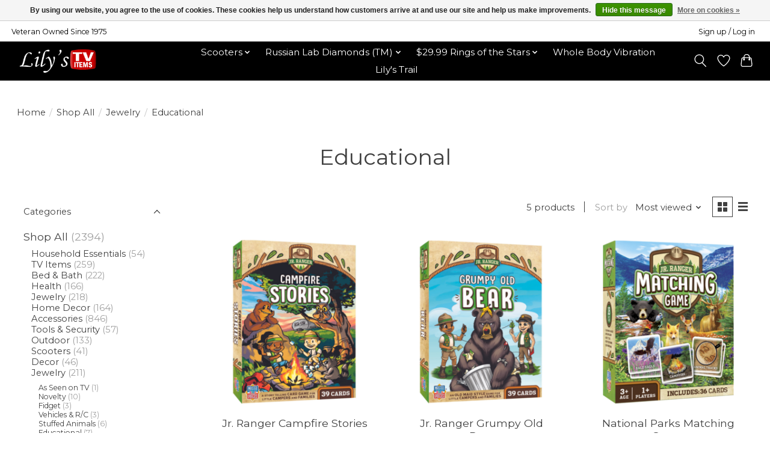

--- FILE ---
content_type: text/html;charset=utf-8
request_url: https://www.lilystvitems.com/shop-all/jewelry/educational/
body_size: 15255
content:
<!DOCTYPE html>
<html lang="us">
  <head>
    <meta charset="utf-8"/>
<!-- [START] 'blocks/head.rain' -->
<!--

  (c) 2008-2026 Lightspeed Netherlands B.V.
  http://www.lightspeedhq.com
  Generated: 21-01-2026 @ 19:19:48

-->
<link rel="canonical" href="https://www.lilystvitems.com/shop-all/jewelry/educational/"/>
<link rel="alternate" href="https://www.lilystvitems.com/index.rss" type="application/rss+xml" title="New products"/>
<link href="https://cdn.shoplightspeed.com/assets/cookielaw.css?2025-02-20" rel="stylesheet" type="text/css"/>
<meta name="robots" content="noodp,noydir"/>
<meta property="og:url" content="https://www.lilystvitems.com/shop-all/jewelry/educational/?source=facebook"/>
<meta property="og:site_name" content="Lily&#039;s TV Items "/>
<meta property="og:title" content="Educational"/>
<meta property="og:description" content="The U.S.&#039;s largest retailer of As Seen on TV products!"/>
<script>
var ae_lsecomapps_account_shop_id = "1234";
</script>
<script src="https://lsecom.advision-ecommerce.com/apps/js/api/affirm.min.js"></script>
<!--[if lt IE 9]>
<script src="https://cdn.shoplightspeed.com/assets/html5shiv.js?2025-02-20"></script>
<![endif]-->
<!-- [END] 'blocks/head.rain' -->
    
    
    <title>Educational - Lily&#039;s TV Items </title>
    <meta name="description" content="The U.S.&#039;s largest retailer of As Seen on TV products!" />
    <meta name="keywords" content="Educational" />
    <meta http-equiv="X-UA-Compatible" content="IE=edge">
    <meta name="viewport" content="width=device-width, initial-scale=1">
    <meta name="apple-mobile-web-app-capable" content="yes">
    <meta name="apple-mobile-web-app-status-bar-style" content="black">
    
    <script>document.getElementsByTagName("html")[0].className += " js";</script>

    <link rel="shortcut icon" href="https://cdn.shoplightspeed.com/shops/648596/themes/13296/v/295013/assets/favicon.png?20210725183723" type="image/x-icon" />
    <link href='//fonts.googleapis.com/css?family=Montserrat:400,300,600&display=swap' rel='stylesheet' type='text/css'>
    <link href='//fonts.googleapis.com/css?family=Montserrat:400,300,600&display=swap' rel='stylesheet' type='text/css'>
    <link rel="stylesheet" href="https://cdn.shoplightspeed.com/assets/gui-2-0.css?2025-02-20" />
    <link rel="stylesheet" href="https://cdn.shoplightspeed.com/assets/gui-responsive-2-0.css?2025-02-20" />
    <link id="lightspeedframe" rel="stylesheet" href="https://cdn.shoplightspeed.com/shops/648596/themes/13296/assets/style.css?2025121717360020210104183204" />
    <!-- browsers not supporting CSS variables -->
    <script>
      if(!('CSS' in window) || !CSS.supports('color', 'var(--color-var)')) {var cfStyle = document.getElementById('lightspeedframe');if(cfStyle) {var href = cfStyle.getAttribute('href');href = href.replace('style.css', 'style-fallback.css');cfStyle.setAttribute('href', href);}}
    </script>
    <link rel="stylesheet" href="https://cdn.shoplightspeed.com/shops/648596/themes/13296/assets/settings.css?2025121717360020210104183204" />
    <link rel="stylesheet" href="https://cdn.shoplightspeed.com/shops/648596/themes/13296/assets/custom.css?2025121717360020210104183204" />

    <script src="https://cdn.shoplightspeed.com/assets/jquery-3-7-1.js?2025-02-20"></script>
    <script src="https://cdn.shoplightspeed.com/assets/jquery-ui-1-14-1.js?2025-02-20"></script>

  </head>
  <body>
    
          <header class="main-header main-header--mobile js-main-header position-relative">
  <div class="main-header__top-section">
    <div class="main-header__nav-grid justify-between@md container max-width-lg text-xs padding-y-xxs">
      <div>Veteran Owned Since 1975</div>
      <ul class="main-header__list flex-grow flex-basis-0 justify-end@md display@md">        
                
                        <li class="main-header__item"><a href="https://www.lilystvitems.com/account/" class="main-header__link" title="My account">Sign up / Log in</a></li>
      </ul>
    </div>
  </div>
  <div class="main-header__mobile-content container max-width-lg">
          <a href="https://www.lilystvitems.com/" class="main-header__logo" title="Lily&#039;s TV Items ">
        <img src="https://cdn.shoplightspeed.com/shops/648596/themes/13296/v/406745/assets/logo.png?20211220023739" alt="Lily&#039;s TV Items ">
              </a>
        
    <div class="flex items-center">
            <a href="https://www.lilystvitems.com/account/wishlist/" class="main-header__mobile-btn js-tab-focus">
        <svg class="icon" viewBox="0 0 24 25" fill="none"><title>Go to wishlist</title><path d="M11.3785 4.50387L12 5.42378L12.6215 4.50387C13.6598 2.96698 15.4376 1.94995 17.4545 1.94995C20.65 1.94995 23.232 4.49701 23.25 7.6084C23.2496 8.53335 22.927 9.71432 22.3056 11.056C21.689 12.3875 20.8022 13.8258 19.7333 15.249C17.6019 18.0872 14.7978 20.798 12.0932 22.4477L12 22.488L11.9068 22.4477C9.20215 20.798 6.3981 18.0872 4.26667 15.249C3.1978 13.8258 2.31101 12.3875 1.69437 11.056C1.07303 9.71436 0.750466 8.53342 0.75 7.60848C0.767924 4.49706 3.34993 1.94995 6.54545 1.94995C8.56242 1.94995 10.3402 2.96698 11.3785 4.50387Z" stroke="currentColor" stroke-width="1.5" fill="none"/></svg>
        <span class="sr-only">Wish List</span>
      </a>
            <button class="reset main-header__mobile-btn js-tab-focus" aria-controls="cartDrawer">
        <svg class="icon" viewBox="0 0 24 25" fill="none"><title>Toggle cart</title><path d="M2.90171 9.65153C3.0797 8.00106 4.47293 6.75 6.13297 6.75H17.867C19.527 6.75 20.9203 8.00105 21.0982 9.65153L22.1767 19.6515C22.3839 21.5732 20.8783 23.25 18.9454 23.25H5.05454C3.1217 23.25 1.61603 21.5732 1.82328 19.6515L2.90171 9.65153Z" stroke="currentColor" stroke-width="1.5" fill="none"/>
        <path d="M7.19995 9.6001V5.7001C7.19995 2.88345 9.4833 0.600098 12.3 0.600098C15.1166 0.600098 17.4 2.88345 17.4 5.7001V9.6001" stroke="currentColor" stroke-width="1.5" fill="none"/>
        <circle cx="7.19996" cy="10.2001" r="1.8" fill="currentColor"/>
        <ellipse cx="17.4" cy="10.2001" rx="1.8" ry="1.8" fill="currentColor"/></svg>
        <span class="sr-only">Cart</span>
              </button>

      <button class="reset anim-menu-btn js-anim-menu-btn main-header__nav-control js-tab-focus" aria-label="Toggle menu">
        <i class="anim-menu-btn__icon anim-menu-btn__icon--close" aria-hidden="true"></i>
      </button>
    </div>
  </div>

  <div class="main-header__nav" role="navigation">
    <div class="main-header__nav-grid justify-between@md container max-width-lg">
      <div class="main-header__nav-logo-wrapper flex-shrink-0">
        
                  <a href="https://www.lilystvitems.com/" class="main-header__logo" title="Lily&#039;s TV Items ">
            <img src="https://cdn.shoplightspeed.com/shops/648596/themes/13296/v/406745/assets/logo.png?20211220023739" alt="Lily&#039;s TV Items ">
                      </a>
              </div>
      
      <form action="https://www.lilystvitems.com/search/" method="get" role="search" class="padding-y-md hide@md">
        <label class="sr-only" for="searchInputMobile">Search</label>
        <input class="header-v3__nav-form-control form-control width-100%" value="" autocomplete="off" type="search" name="q" id="searchInputMobile" placeholder="Search...">
      </form>

      <ul class="main-header__list flex-grow flex-basis-0 flex-wrap justify-center@md">
        
        
                <li class="main-header__item js-main-nav__item">
          <a class="main-header__link js-main-nav__control" href="https://www.lilystvitems.com/shop-all/" aria-current="page">
            <span>Shop All</span>            <svg class="main-header__dropdown-icon icon" viewBox="0 0 16 16"><polygon fill="currentColor" points="8,11.4 2.6,6 4,4.6 8,8.6 12,4.6 13.4,6 "></polygon></svg>                        <i class="main-header__arrow-icon" aria-hidden="true">
              <svg class="icon" viewBox="0 0 16 16">
                <g class="icon__group" fill="none" stroke="currentColor" stroke-linecap="square" stroke-miterlimit="10" stroke-width="2">
                  <path d="M2 2l12 12" />
                  <path d="M14 2L2 14" />
                </g>
              </svg>
            </i>
                        
          </a>
                    <ul class="main-header__dropdown">
            <li class="main-header__dropdown-item"><a href="https://www.lilystvitems.com/shop-all/" class="main-header__dropdown-link hide@md" aria-current="page">All Shop All</a></li>
                        <li class="main-header__dropdown-item js-main-nav__item position-relative">
              <a class="main-header__dropdown-link js-main-nav__control flex justify-between " href="https://www.lilystvitems.com/shop-all/household-essentials/">
                Household Essentials
                <svg class="dropdown__desktop-icon icon" aria-hidden="true" viewBox="0 0 12 12"><polyline stroke-width="1" stroke="currentColor" fill="none" stroke-linecap="round" stroke-linejoin="round" points="3.5 0.5 9.5 6 3.5 11.5"></polyline></svg>                                <i class="main-header__arrow-icon" aria-hidden="true">
                  <svg class="icon" viewBox="0 0 16 16">
                    <g class="icon__group" fill="none" stroke="currentColor" stroke-linecap="square" stroke-miterlimit="10" stroke-width="2">
                      <path d="M2 2l12 12" />
                      <path d="M14 2L2 14" />
                    </g>
                  </svg>
                </i>
                              </a>

                            <ul class="main-header__dropdown">
                <li><a href="https://www.lilystvitems.com/shop-all/household-essentials/" class="main-header__dropdown-link hide@md">All Household Essentials</a></li>
                                <li><a class="main-header__dropdown-link" href="https://www.lilystvitems.com/shop-all/household-essentials/cleaning/">Cleaning</a></li>
                                <li><a class="main-header__dropdown-link" href="https://www.lilystvitems.com/shop-all/household-essentials/laundry/">Laundry</a></li>
                                <li><a class="main-header__dropdown-link" href="https://www.lilystvitems.com/shop-all/household-essentials/pest-control/">Pest Control</a></li>
                                <li><a class="main-header__dropdown-link" href="https://www.lilystvitems.com/shop-all/household-essentials/organization/">Organization</a></li>
                              </ul>
                          </li>
                        <li class="main-header__dropdown-item js-main-nav__item position-relative">
              <a class="main-header__dropdown-link js-main-nav__control flex justify-between " href="https://www.lilystvitems.com/shop-all/tv-items/">
                TV Items
                <svg class="dropdown__desktop-icon icon" aria-hidden="true" viewBox="0 0 12 12"><polyline stroke-width="1" stroke="currentColor" fill="none" stroke-linecap="round" stroke-linejoin="round" points="3.5 0.5 9.5 6 3.5 11.5"></polyline></svg>                                <i class="main-header__arrow-icon" aria-hidden="true">
                  <svg class="icon" viewBox="0 0 16 16">
                    <g class="icon__group" fill="none" stroke="currentColor" stroke-linecap="square" stroke-miterlimit="10" stroke-width="2">
                      <path d="M2 2l12 12" />
                      <path d="M14 2L2 14" />
                    </g>
                  </svg>
                </i>
                              </a>

                            <ul class="main-header__dropdown">
                <li><a href="https://www.lilystvitems.com/shop-all/tv-items/" class="main-header__dropdown-link hide@md">All TV Items</a></li>
                                <li><a class="main-header__dropdown-link" href="https://www.lilystvitems.com/shop-all/tv-items/utensils/">Utensils</a></li>
                                <li><a class="main-header__dropdown-link" href="https://www.lilystvitems.com/shop-all/tv-items/drinkware/">Drinkware</a></li>
                                <li><a class="main-header__dropdown-link" href="https://www.lilystvitems.com/shop-all/tv-items/prep/">Prep</a></li>
                                <li><a class="main-header__dropdown-link" href="https://www.lilystvitems.com/shop-all/tv-items/cookware/">Cookware</a></li>
                                <li><a class="main-header__dropdown-link" href="https://www.lilystvitems.com/shop-all/tv-items/gadgets/">Gadgets</a></li>
                                <li><a class="main-header__dropdown-link" href="https://www.lilystvitems.com/shop-all/tv-items/accessories/">Accessories</a></li>
                                <li><a class="main-header__dropdown-link" href="https://www.lilystvitems.com/shop-all/tv-items/grilling/">Grilling</a></li>
                                <li><a class="main-header__dropdown-link" href="https://www.lilystvitems.com/shop-all/tv-items/storage/">Storage</a></li>
                                <li><a class="main-header__dropdown-link" href="https://www.lilystvitems.com/shop-all/tv-items/bakeware/">Bakeware</a></li>
                                <li><a class="main-header__dropdown-link" href="https://www.lilystvitems.com/shop-all/tv-items/small-appliances/">Small Appliances</a></li>
                              </ul>
                          </li>
                        <li class="main-header__dropdown-item js-main-nav__item position-relative">
              <a class="main-header__dropdown-link js-main-nav__control flex justify-between " href="https://www.lilystvitems.com/shop-all/bed-bath/">
                Bed &amp; Bath
                <svg class="dropdown__desktop-icon icon" aria-hidden="true" viewBox="0 0 12 12"><polyline stroke-width="1" stroke="currentColor" fill="none" stroke-linecap="round" stroke-linejoin="round" points="3.5 0.5 9.5 6 3.5 11.5"></polyline></svg>                                <i class="main-header__arrow-icon" aria-hidden="true">
                  <svg class="icon" viewBox="0 0 16 16">
                    <g class="icon__group" fill="none" stroke="currentColor" stroke-linecap="square" stroke-miterlimit="10" stroke-width="2">
                      <path d="M2 2l12 12" />
                      <path d="M14 2L2 14" />
                    </g>
                  </svg>
                </i>
                              </a>

                            <ul class="main-header__dropdown">
                <li><a href="https://www.lilystvitems.com/shop-all/bed-bath/" class="main-header__dropdown-link hide@md">All Bed &amp; Bath</a></li>
                                <li><a class="main-header__dropdown-link" href="https://www.lilystvitems.com/shop-all/bed-bath/bedding/">Bedding</a></li>
                                <li><a class="main-header__dropdown-link" href="https://www.lilystvitems.com/shop-all/bed-bath/bath/">Bath</a></li>
                              </ul>
                          </li>
                        <li class="main-header__dropdown-item js-main-nav__item position-relative">
              <a class="main-header__dropdown-link js-main-nav__control flex justify-between " href="https://www.lilystvitems.com/shop-all/health/">
                Health
                <svg class="dropdown__desktop-icon icon" aria-hidden="true" viewBox="0 0 12 12"><polyline stroke-width="1" stroke="currentColor" fill="none" stroke-linecap="round" stroke-linejoin="round" points="3.5 0.5 9.5 6 3.5 11.5"></polyline></svg>                                <i class="main-header__arrow-icon" aria-hidden="true">
                  <svg class="icon" viewBox="0 0 16 16">
                    <g class="icon__group" fill="none" stroke="currentColor" stroke-linecap="square" stroke-miterlimit="10" stroke-width="2">
                      <path d="M2 2l12 12" />
                      <path d="M14 2L2 14" />
                    </g>
                  </svg>
                </i>
                              </a>

                            <ul class="main-header__dropdown">
                <li><a href="https://www.lilystvitems.com/shop-all/health/" class="main-header__dropdown-link hide@md">All Health</a></li>
                                <li><a class="main-header__dropdown-link" href="https://www.lilystvitems.com/shop-all/health/vibration-machines/">Vibration Machines</a></li>
                                <li><a class="main-header__dropdown-link" href="https://www.lilystvitems.com/shop-all/health/massagers/">Massagers</a></li>
                                <li><a class="main-header__dropdown-link" href="https://www.lilystvitems.com/shop-all/health/hair-nail/">Hair / Nail</a></li>
                                <li><a class="main-header__dropdown-link" href="https://www.lilystvitems.com/shop-all/health/exercise/">Exercise</a></li>
                                <li><a class="main-header__dropdown-link" href="https://www.lilystvitems.com/shop-all/health/beauty/">Beauty</a></li>
                                <li><a class="main-header__dropdown-link" href="https://www.lilystvitems.com/shop-all/health/pain-relief/">Pain Relief</a></li>
                                <li><a class="main-header__dropdown-link" href="https://www.lilystvitems.com/shop-all/health/skin-care/">Skin Care</a></li>
                                <li><a class="main-header__dropdown-link" href="https://www.lilystvitems.com/shop-all/health/socks/">Socks</a></li>
                                <li><a class="main-header__dropdown-link" href="https://www.lilystvitems.com/shop-all/health/personal/">Personal</a></li>
                                <li><a class="main-header__dropdown-link" href="https://www.lilystvitems.com/shop-all/health/cushions/">Cushions</a></li>
                                <li><a class="main-header__dropdown-link" href="https://www.lilystvitems.com/shop-all/health/ppe/">PPE</a></li>
                              </ul>
                          </li>
                        <li class="main-header__dropdown-item js-main-nav__item position-relative">
              <a class="main-header__dropdown-link js-main-nav__control flex justify-between " href="https://www.lilystvitems.com/shop-all/jewelry-2959111/">
                Jewelry
                <svg class="dropdown__desktop-icon icon" aria-hidden="true" viewBox="0 0 12 12"><polyline stroke-width="1" stroke="currentColor" fill="none" stroke-linecap="round" stroke-linejoin="round" points="3.5 0.5 9.5 6 3.5 11.5"></polyline></svg>                                <i class="main-header__arrow-icon" aria-hidden="true">
                  <svg class="icon" viewBox="0 0 16 16">
                    <g class="icon__group" fill="none" stroke="currentColor" stroke-linecap="square" stroke-miterlimit="10" stroke-width="2">
                      <path d="M2 2l12 12" />
                      <path d="M14 2L2 14" />
                    </g>
                  </svg>
                </i>
                              </a>

                            <ul class="main-header__dropdown">
                <li><a href="https://www.lilystvitems.com/shop-all/jewelry-2959111/" class="main-header__dropdown-link hide@md">All Jewelry</a></li>
                                <li><a class="main-header__dropdown-link" href="https://www.lilystvitems.com/shop-all/jewelry/lily-ana/">Lily Ana</a></li>
                                <li><a class="main-header__dropdown-link" href="https://www.lilystvitems.com/shop-all/jewelry/silver/">Silver</a></li>
                                <li><a class="main-header__dropdown-link" href="https://www.lilystvitems.com/shop-all/jewelry/cleaners-accessories/">Cleaners &amp; Accessories</a></li>
                              </ul>
                          </li>
                        <li class="main-header__dropdown-item js-main-nav__item position-relative">
              <a class="main-header__dropdown-link js-main-nav__control flex justify-between " href="https://www.lilystvitems.com/shop-all/home-decor/">
                Home Decor
                <svg class="dropdown__desktop-icon icon" aria-hidden="true" viewBox="0 0 12 12"><polyline stroke-width="1" stroke="currentColor" fill="none" stroke-linecap="round" stroke-linejoin="round" points="3.5 0.5 9.5 6 3.5 11.5"></polyline></svg>                                <i class="main-header__arrow-icon" aria-hidden="true">
                  <svg class="icon" viewBox="0 0 16 16">
                    <g class="icon__group" fill="none" stroke="currentColor" stroke-linecap="square" stroke-miterlimit="10" stroke-width="2">
                      <path d="M2 2l12 12" />
                      <path d="M14 2L2 14" />
                    </g>
                  </svg>
                </i>
                              </a>

                            <ul class="main-header__dropdown">
                <li><a href="https://www.lilystvitems.com/shop-all/home-decor/" class="main-header__dropdown-link hide@md">All Home Decor</a></li>
                                <li><a class="main-header__dropdown-link" href="https://www.lilystvitems.com/shop-all/home-decor/signs-decor/">Signs &amp; Decor</a></li>
                                <li><a class="main-header__dropdown-link" href="https://www.lilystvitems.com/shop-all/home-decor/seasonal/">Seasonal </a></li>
                                <li><a class="main-header__dropdown-link" href="https://www.lilystvitems.com/shop-all/home-decor/furniture/">Furniture</a></li>
                              </ul>
                          </li>
                        <li class="main-header__dropdown-item js-main-nav__item position-relative">
              <a class="main-header__dropdown-link js-main-nav__control flex justify-between " href="https://www.lilystvitems.com/shop-all/accessories/">
                Accessories
                <svg class="dropdown__desktop-icon icon" aria-hidden="true" viewBox="0 0 12 12"><polyline stroke-width="1" stroke="currentColor" fill="none" stroke-linecap="round" stroke-linejoin="round" points="3.5 0.5 9.5 6 3.5 11.5"></polyline></svg>                                <i class="main-header__arrow-icon" aria-hidden="true">
                  <svg class="icon" viewBox="0 0 16 16">
                    <g class="icon__group" fill="none" stroke="currentColor" stroke-linecap="square" stroke-miterlimit="10" stroke-width="2">
                      <path d="M2 2l12 12" />
                      <path d="M14 2L2 14" />
                    </g>
                  </svg>
                </i>
                              </a>

                            <ul class="main-header__dropdown">
                <li><a href="https://www.lilystvitems.com/shop-all/accessories/" class="main-header__dropdown-link hide@md">All Accessories</a></li>
                                <li><a class="main-header__dropdown-link" href="https://www.lilystvitems.com/shop-all/accessories/rain-gear/">Rain Gear</a></li>
                                <li><a class="main-header__dropdown-link" href="https://www.lilystvitems.com/shop-all/accessories/christian-books-access/">Christian Books &amp; Access</a></li>
                                <li><a class="main-header__dropdown-link" href="https://www.lilystvitems.com/shop-all/accessories/accessories/">Accessories</a></li>
                                <li><a class="main-header__dropdown-link" href="https://www.lilystvitems.com/shop-all/accessories/glasses/">Glasses</a></li>
                                <li><a class="main-header__dropdown-link" href="https://www.lilystvitems.com/shop-all/accessories/wallets/">Wallets</a></li>
                                <li><a class="main-header__dropdown-link" href="https://www.lilystvitems.com/shop-all/accessories/sunglasses/">Sunglasses</a></li>
                                <li><a class="main-header__dropdown-link" href="https://www.lilystvitems.com/shop-all/accessories/socks/">Socks</a></li>
                                <li><a class="main-header__dropdown-link" href="https://www.lilystvitems.com/shop-all/accessories/purses-bags/">Purses &amp; Bags</a></li>
                                <li><a class="main-header__dropdown-link" href="https://www.lilystvitems.com/shop-all/accessories/hats/">Hats</a></li>
                                <li><a class="main-header__dropdown-link" href="https://www.lilystvitems.com/shop-all/accessories/shoes/">Shoes</a></li>
                              </ul>
                          </li>
                        <li class="main-header__dropdown-item js-main-nav__item position-relative">
              <a class="main-header__dropdown-link js-main-nav__control flex justify-between " href="https://www.lilystvitems.com/shop-all/tools-security/">
                Tools &amp; Security
                <svg class="dropdown__desktop-icon icon" aria-hidden="true" viewBox="0 0 12 12"><polyline stroke-width="1" stroke="currentColor" fill="none" stroke-linecap="round" stroke-linejoin="round" points="3.5 0.5 9.5 6 3.5 11.5"></polyline></svg>                                <i class="main-header__arrow-icon" aria-hidden="true">
                  <svg class="icon" viewBox="0 0 16 16">
                    <g class="icon__group" fill="none" stroke="currentColor" stroke-linecap="square" stroke-miterlimit="10" stroke-width="2">
                      <path d="M2 2l12 12" />
                      <path d="M14 2L2 14" />
                    </g>
                  </svg>
                </i>
                              </a>

                            <ul class="main-header__dropdown">
                <li><a href="https://www.lilystvitems.com/shop-all/tools-security/" class="main-header__dropdown-link hide@md">All Tools &amp; Security</a></li>
                                <li><a class="main-header__dropdown-link" href="https://www.lilystvitems.com/shop-all/tools-security/security/">Security</a></li>
                                <li><a class="main-header__dropdown-link" href="https://www.lilystvitems.com/shop-all/tools-security/safety/">Safety</a></li>
                                <li><a class="main-header__dropdown-link" href="https://www.lilystvitems.com/shop-all/tools-security/hardware/">Hardware</a></li>
                                <li><a class="main-header__dropdown-link" href="https://www.lilystvitems.com/shop-all/tools-security/lighting/">Lighting</a></li>
                              </ul>
                          </li>
                        <li class="main-header__dropdown-item js-main-nav__item position-relative">
              <a class="main-header__dropdown-link js-main-nav__control flex justify-between " href="https://www.lilystvitems.com/shop-all/outdoor/">
                Outdoor
                <svg class="dropdown__desktop-icon icon" aria-hidden="true" viewBox="0 0 12 12"><polyline stroke-width="1" stroke="currentColor" fill="none" stroke-linecap="round" stroke-linejoin="round" points="3.5 0.5 9.5 6 3.5 11.5"></polyline></svg>                                <i class="main-header__arrow-icon" aria-hidden="true">
                  <svg class="icon" viewBox="0 0 16 16">
                    <g class="icon__group" fill="none" stroke="currentColor" stroke-linecap="square" stroke-miterlimit="10" stroke-width="2">
                      <path d="M2 2l12 12" />
                      <path d="M14 2L2 14" />
                    </g>
                  </svg>
                </i>
                              </a>

                            <ul class="main-header__dropdown">
                <li><a href="https://www.lilystvitems.com/shop-all/outdoor/" class="main-header__dropdown-link hide@md">All Outdoor</a></li>
                                <li><a class="main-header__dropdown-link" href="https://www.lilystvitems.com/shop-all/outdoor/leisure/">Leisure</a></li>
                                <li><a class="main-header__dropdown-link" href="https://www.lilystvitems.com/shop-all/outdoor/gardening/">Gardening</a></li>
                                <li><a class="main-header__dropdown-link" href="https://www.lilystvitems.com/shop-all/outdoor/cleaning/">Cleaning</a></li>
                                <li><a class="main-header__dropdown-link" href="https://www.lilystvitems.com/shop-all/outdoor/pest-control/">Pest Control</a></li>
                                <li><a class="main-header__dropdown-link" href="https://www.lilystvitems.com/shop-all/outdoor/lighting/">Lighting</a></li>
                              </ul>
                          </li>
                        <li class="main-header__dropdown-item">
              <a class="main-header__dropdown-link" href="https://www.lilystvitems.com/shop-all/scooters/">
                Scooters
                                              </a>

                          </li>
                        <li class="main-header__dropdown-item js-main-nav__item position-relative">
              <a class="main-header__dropdown-link js-main-nav__control flex justify-between " href="https://www.lilystvitems.com/shop-all/decor/">
                Decor
                <svg class="dropdown__desktop-icon icon" aria-hidden="true" viewBox="0 0 12 12"><polyline stroke-width="1" stroke="currentColor" fill="none" stroke-linecap="round" stroke-linejoin="round" points="3.5 0.5 9.5 6 3.5 11.5"></polyline></svg>                                <i class="main-header__arrow-icon" aria-hidden="true">
                  <svg class="icon" viewBox="0 0 16 16">
                    <g class="icon__group" fill="none" stroke="currentColor" stroke-linecap="square" stroke-miterlimit="10" stroke-width="2">
                      <path d="M2 2l12 12" />
                      <path d="M14 2L2 14" />
                    </g>
                  </svg>
                </i>
                              </a>

                            <ul class="main-header__dropdown">
                <li><a href="https://www.lilystvitems.com/shop-all/decor/" class="main-header__dropdown-link hide@md">All Decor</a></li>
                                <li><a class="main-header__dropdown-link" href="https://www.lilystvitems.com/shop-all/decor/car-care/">Car Care</a></li>
                                <li><a class="main-header__dropdown-link" href="https://www.lilystvitems.com/shop-all/decor/accessories/">Accessories</a></li>
                              </ul>
                          </li>
                        <li class="main-header__dropdown-item js-main-nav__item position-relative">
              <a class="main-header__dropdown-link js-main-nav__control flex justify-between " href="https://www.lilystvitems.com/shop-all/jewelry/" aria-current="page">
                Jewelry
                <svg class="dropdown__desktop-icon icon" aria-hidden="true" viewBox="0 0 12 12"><polyline stroke-width="1" stroke="currentColor" fill="none" stroke-linecap="round" stroke-linejoin="round" points="3.5 0.5 9.5 6 3.5 11.5"></polyline></svg>                                <i class="main-header__arrow-icon" aria-hidden="true">
                  <svg class="icon" viewBox="0 0 16 16">
                    <g class="icon__group" fill="none" stroke="currentColor" stroke-linecap="square" stroke-miterlimit="10" stroke-width="2">
                      <path d="M2 2l12 12" />
                      <path d="M14 2L2 14" />
                    </g>
                  </svg>
                </i>
                              </a>

                            <ul class="main-header__dropdown">
                <li><a href="https://www.lilystvitems.com/shop-all/jewelry/" class="main-header__dropdown-link hide@md" aria-current="page">All Jewelry</a></li>
                                <li><a class="main-header__dropdown-link" href="https://www.lilystvitems.com/shop-all/jewelry/as-seen-on-tv/">As Seen on TV</a></li>
                                <li><a class="main-header__dropdown-link" href="https://www.lilystvitems.com/shop-all/jewelry/novelty/">Novelty</a></li>
                                <li><a class="main-header__dropdown-link" href="https://www.lilystvitems.com/shop-all/jewelry/fidget/">Fidget</a></li>
                                <li><a class="main-header__dropdown-link" href="https://www.lilystvitems.com/shop-all/jewelry/vehicles-r-c/">Vehicles &amp; R/C</a></li>
                                <li><a class="main-header__dropdown-link" href="https://www.lilystvitems.com/shop-all/jewelry/stuffed-animals/">Stuffed Animals</a></li>
                                <li><a class="main-header__dropdown-link" href="https://www.lilystvitems.com/shop-all/jewelry/educational/" aria-current="page">Educational</a></li>
                                <li><a class="main-header__dropdown-link" href="https://www.lilystvitems.com/shop-all/jewelry/musical/">Musical</a></li>
                              </ul>
                          </li>
                        <li class="main-header__dropdown-item">
              <a class="main-header__dropdown-link" href="https://www.lilystvitems.com/shop-all/clothing/">
                Clothing
                                              </a>

                          </li>
                      </ul>
                  </li>
                <li class="main-header__item js-main-nav__item">
          <a class="main-header__link js-main-nav__control" href="https://www.lilystvitems.com/scooters/">
            <span>Scooters</span>            <svg class="main-header__dropdown-icon icon" viewBox="0 0 16 16"><polygon fill="currentColor" points="8,11.4 2.6,6 4,4.6 8,8.6 12,4.6 13.4,6 "></polygon></svg>                        <i class="main-header__arrow-icon" aria-hidden="true">
              <svg class="icon" viewBox="0 0 16 16">
                <g class="icon__group" fill="none" stroke="currentColor" stroke-linecap="square" stroke-miterlimit="10" stroke-width="2">
                  <path d="M2 2l12 12" />
                  <path d="M14 2L2 14" />
                </g>
              </svg>
            </i>
                        
          </a>
                    <ul class="main-header__dropdown">
            <li class="main-header__dropdown-item"><a href="https://www.lilystvitems.com/scooters/" class="main-header__dropdown-link hide@md">All Scooters</a></li>
                        <li class="main-header__dropdown-item">
              <a class="main-header__dropdown-link" href="https://www.lilystvitems.com/scooters/recreation/">
                Recreation
                                              </a>

                          </li>
                        <li class="main-header__dropdown-item">
              <a class="main-header__dropdown-link" href="https://www.lilystvitems.com/scooters/3-wheels/">
                3 Wheels
                                              </a>

                          </li>
                        <li class="main-header__dropdown-item">
              <a class="main-header__dropdown-link" href="https://www.lilystvitems.com/scooters/4-wheels/">
                4 Wheels
                                              </a>

                          </li>
                        <li class="main-header__dropdown-item">
              <a class="main-header__dropdown-link" href="https://www.lilystvitems.com/scooters/trailers/">
                Trailers
                                              </a>

                          </li>
                        <li class="main-header__dropdown-item">
              <a class="main-header__dropdown-link" href="https://www.lilystvitems.com/scooters/accessories/">
                Accessories
                                              </a>

                          </li>
                      </ul>
                  </li>
                <li class="main-header__item js-main-nav__item">
          <a class="main-header__link js-main-nav__control" href="https://www.lilystvitems.com/russian-lab-diamonds-tm/">
            <span>Russian Lab Diamonds (TM)</span>            <svg class="main-header__dropdown-icon icon" viewBox="0 0 16 16"><polygon fill="currentColor" points="8,11.4 2.6,6 4,4.6 8,8.6 12,4.6 13.4,6 "></polygon></svg>                        <i class="main-header__arrow-icon" aria-hidden="true">
              <svg class="icon" viewBox="0 0 16 16">
                <g class="icon__group" fill="none" stroke="currentColor" stroke-linecap="square" stroke-miterlimit="10" stroke-width="2">
                  <path d="M2 2l12 12" />
                  <path d="M14 2L2 14" />
                </g>
              </svg>
            </i>
                        
          </a>
                    <ul class="main-header__dropdown">
            <li class="main-header__dropdown-item"><a href="https://www.lilystvitems.com/russian-lab-diamonds-tm/" class="main-header__dropdown-link hide@md">All Russian Lab Diamonds (TM)</a></li>
                        <li class="main-header__dropdown-item">
              <a class="main-header__dropdown-link" href="https://www.lilystvitems.com/russian-lab-diamonds-tm/rld-romance-collection-3741282/">
                RLD Romance Collection
                                              </a>

                          </li>
                        <li class="main-header__dropdown-item js-main-nav__item position-relative">
              <a class="main-header__dropdown-link js-main-nav__control flex justify-between " href="https://www.lilystvitems.com/russian-lab-diamonds-tm/rings/">
                Rings
                <svg class="dropdown__desktop-icon icon" aria-hidden="true" viewBox="0 0 12 12"><polyline stroke-width="1" stroke="currentColor" fill="none" stroke-linecap="round" stroke-linejoin="round" points="3.5 0.5 9.5 6 3.5 11.5"></polyline></svg>                                <i class="main-header__arrow-icon" aria-hidden="true">
                  <svg class="icon" viewBox="0 0 16 16">
                    <g class="icon__group" fill="none" stroke="currentColor" stroke-linecap="square" stroke-miterlimit="10" stroke-width="2">
                      <path d="M2 2l12 12" />
                      <path d="M14 2L2 14" />
                    </g>
                  </svg>
                </i>
                              </a>

                            <ul class="main-header__dropdown">
                <li><a href="https://www.lilystvitems.com/russian-lab-diamonds-tm/rings/" class="main-header__dropdown-link hide@md">All Rings</a></li>
                                <li><a class="main-header__dropdown-link" href="https://www.lilystvitems.com/russian-lab-diamonds-tm/rings/bridal-sets/">Bridal Sets</a></li>
                                <li><a class="main-header__dropdown-link" href="https://www.lilystvitems.com/russian-lab-diamonds-tm/rings/designer/">Designer</a></li>
                                <li><a class="main-header__dropdown-link" href="https://www.lilystvitems.com/russian-lab-diamonds-tm/rings/solitaires/">Solitaires</a></li>
                              </ul>
                          </li>
                        <li class="main-header__dropdown-item">
              <a class="main-header__dropdown-link" href="https://www.lilystvitems.com/russian-lab-diamonds-tm/earrings/">
                Earrings
                                              </a>

                          </li>
                        <li class="main-header__dropdown-item">
              <a class="main-header__dropdown-link" href="https://www.lilystvitems.com/russian-lab-diamonds-tm/pendants/">
                Pendants
                                              </a>

                          </li>
                        <li class="main-header__dropdown-item">
              <a class="main-header__dropdown-link" href="https://www.lilystvitems.com/russian-lab-diamonds-tm/bracelets/">
                Bracelets
                                              </a>

                          </li>
                      </ul>
                  </li>
                <li class="main-header__item js-main-nav__item">
          <a class="main-header__link js-main-nav__control" href="https://www.lilystvitems.com/2999-rings-of-the-stars/">
            <span>$29.99 Rings of the Stars</span>            <svg class="main-header__dropdown-icon icon" viewBox="0 0 16 16"><polygon fill="currentColor" points="8,11.4 2.6,6 4,4.6 8,8.6 12,4.6 13.4,6 "></polygon></svg>                        <i class="main-header__arrow-icon" aria-hidden="true">
              <svg class="icon" viewBox="0 0 16 16">
                <g class="icon__group" fill="none" stroke="currentColor" stroke-linecap="square" stroke-miterlimit="10" stroke-width="2">
                  <path d="M2 2l12 12" />
                  <path d="M14 2L2 14" />
                </g>
              </svg>
            </i>
                        
          </a>
                    <ul class="main-header__dropdown">
            <li class="main-header__dropdown-item"><a href="https://www.lilystvitems.com/2999-rings-of-the-stars/" class="main-header__dropdown-link hide@md">All $29.99 Rings of the Stars</a></li>
                        <li class="main-header__dropdown-item">
              <a class="main-header__dropdown-link" href="https://www.lilystvitems.com/2999-rings-of-the-stars/womens/">
                Womens
                                              </a>

                          </li>
                        <li class="main-header__dropdown-item">
              <a class="main-header__dropdown-link" href="https://www.lilystvitems.com/2999-rings-of-the-stars/mens/">
                Mens
                                              </a>

                          </li>
                      </ul>
                  </li>
                <li class="main-header__item">
          <a class="main-header__link" href="https://www.lilystvitems.com/whole-body-vibration/">
            Whole Body Vibration                                    
          </a>
                  </li>
        
        
                              <li class="main-header__item">
              <a class="main-header__link" href="https://www.lilystvitems.com/blogs/lilys-trail/">Lily&#039;s Trail</a>
            </li>
                  
        
                
        <li class="main-header__item hide@md">
          <ul class="main-header__list main-header__list--mobile-items">        
            
                                    <li class="main-header__item"><a href="https://www.lilystvitems.com/account/" class="main-header__link" title="My account">Sign up / Log in</a></li>
          </ul>
        </li>
        
      </ul>

      <ul class="main-header__list flex-shrink-0 justify-end@md display@md">
        <li class="main-header__item">
          
          <button class="reset switch-icon main-header__link main-header__link--icon js-toggle-search js-switch-icon js-tab-focus" aria-label="Toggle icon">
            <svg class="icon switch-icon__icon--a" viewBox="0 0 24 25"><title>Toggle search</title><path fill-rule="evenodd" clip-rule="evenodd" d="M17.6032 9.55171C17.6032 13.6671 14.267 17.0033 10.1516 17.0033C6.03621 17.0033 2.70001 13.6671 2.70001 9.55171C2.70001 5.4363 6.03621 2.1001 10.1516 2.1001C14.267 2.1001 17.6032 5.4363 17.6032 9.55171ZM15.2499 16.9106C13.8031 17.9148 12.0461 18.5033 10.1516 18.5033C5.20779 18.5033 1.20001 14.4955 1.20001 9.55171C1.20001 4.60787 5.20779 0.600098 10.1516 0.600098C15.0955 0.600098 19.1032 4.60787 19.1032 9.55171C19.1032 12.0591 18.0724 14.3257 16.4113 15.9507L23.2916 22.8311C23.5845 23.1239 23.5845 23.5988 23.2916 23.8917C22.9987 24.1846 22.5239 24.1846 22.231 23.8917L15.2499 16.9106Z" fill="currentColor"/></svg>

            <svg class="icon switch-icon__icon--b" viewBox="0 0 32 32"><title>Toggle search</title><g fill="none" stroke="currentColor" stroke-miterlimit="10" stroke-linecap="round" stroke-linejoin="round" stroke-width="2"><line x1="27" y1="5" x2="5" y2="27"></line><line x1="27" y1="27" x2="5" y2="5"></line></g></svg>
          </button>

        </li>
                <li class="main-header__item">
          <a href="https://www.lilystvitems.com/account/wishlist/" class="main-header__link main-header__link--icon">
            <svg class="icon" viewBox="0 0 24 25" fill="none"><title>Go to wishlist</title><path d="M11.3785 4.50387L12 5.42378L12.6215 4.50387C13.6598 2.96698 15.4376 1.94995 17.4545 1.94995C20.65 1.94995 23.232 4.49701 23.25 7.6084C23.2496 8.53335 22.927 9.71432 22.3056 11.056C21.689 12.3875 20.8022 13.8258 19.7333 15.249C17.6019 18.0872 14.7978 20.798 12.0932 22.4477L12 22.488L11.9068 22.4477C9.20215 20.798 6.3981 18.0872 4.26667 15.249C3.1978 13.8258 2.31101 12.3875 1.69437 11.056C1.07303 9.71436 0.750466 8.53342 0.75 7.60848C0.767924 4.49706 3.34993 1.94995 6.54545 1.94995C8.56242 1.94995 10.3402 2.96698 11.3785 4.50387Z" stroke="currentColor" stroke-width="1.5" fill="none"/></svg>
            <span class="sr-only">Wish List</span>
          </a>
        </li>
                <li class="main-header__item">
          <a href="#0" class="main-header__link main-header__link--icon" aria-controls="cartDrawer">
            <svg class="icon" viewBox="0 0 24 25" fill="none"><title>Toggle cart</title><path d="M2.90171 9.65153C3.0797 8.00106 4.47293 6.75 6.13297 6.75H17.867C19.527 6.75 20.9203 8.00105 21.0982 9.65153L22.1767 19.6515C22.3839 21.5732 20.8783 23.25 18.9454 23.25H5.05454C3.1217 23.25 1.61603 21.5732 1.82328 19.6515L2.90171 9.65153Z" stroke="currentColor" stroke-width="1.5" fill="none"/>
            <path d="M7.19995 9.6001V5.7001C7.19995 2.88345 9.4833 0.600098 12.3 0.600098C15.1166 0.600098 17.4 2.88345 17.4 5.7001V9.6001" stroke="currentColor" stroke-width="1.5" fill="none"/>
            <circle cx="7.19996" cy="10.2001" r="1.8" fill="currentColor"/>
            <ellipse cx="17.4" cy="10.2001" rx="1.8" ry="1.8" fill="currentColor"/></svg>
            <span class="sr-only">Cart</span>
                      </a>
        </li>
      </ul>
      
    	<div class="main-header__search-form bg">
        <form action="https://www.lilystvitems.com/search/" method="get" role="search" class="container max-width-lg">
          <label class="sr-only" for="searchInput">Search</label>
          <input class="header-v3__nav-form-control form-control width-100%" value="" autocomplete="off" type="search" name="q" id="searchInput" placeholder="Search...">
        </form>
      </div>
      
    </div>
  </div>
</header>

<div class="drawer dr-cart js-drawer" id="cartDrawer">
  <div class="drawer__content bg shadow-md flex flex-column" role="alertdialog" aria-labelledby="drawer-cart-title">
    <header class="flex items-center justify-between flex-shrink-0 padding-x-md padding-y-md">
      <h1 id="drawer-cart-title" class="text-base text-truncate">Shopping cart</h1>

      <button class="reset drawer__close-btn js-drawer__close js-tab-focus">
        <svg class="icon icon--xs" viewBox="0 0 16 16"><title>Close cart panel</title><g stroke-width="2" stroke="currentColor" fill="none" stroke-linecap="round" stroke-linejoin="round" stroke-miterlimit="10"><line x1="13.5" y1="2.5" x2="2.5" y2="13.5"></line><line x1="2.5" y1="2.5" x2="13.5" y2="13.5"></line></g></svg>
      </button>
    </header>

    <div class="drawer__body padding-x-md padding-bottom-sm js-drawer__body">
            <p class="margin-y-xxxl color-contrast-medium text-sm text-center">Your cart is currently empty</p>
          </div>

    <footer class="padding-x-md padding-y-md flex-shrink-0">
      <p class="text-sm text-center color-contrast-medium margin-bottom-sm">Safely pay with:</p>
      <p class="text-sm flex flex-wrap gap-xs text-xs@md justify-center">
                  <a href="https://www.lilystvitems.com/service/payment-methods/" title="PayPal">
            <img src="https://cdn.shoplightspeed.com/assets/icon-payment-paypalcp.png?2025-02-20" alt="PayPal" height="16" />
          </a>
                  <a href="https://www.lilystvitems.com/service/payment-methods/" title="PayPal Pay Later">
            <img src="https://cdn.shoplightspeed.com/assets/icon-payment-paypallater.png?2025-02-20" alt="PayPal Pay Later" height="16" />
          </a>
                  <a href="https://www.lilystvitems.com/service/payment-methods/" title="Credit Card">
            <img src="https://cdn.shoplightspeed.com/assets/icon-payment-creditcard.png?2025-02-20" alt="Credit Card" height="16" />
          </a>
              </p>
    </footer>
  </div>
</div>            <section class="collection-page__intro container max-width-lg">
  <div class="padding-y-lg">
    <nav class="breadcrumbs text-sm" aria-label="Breadcrumbs">
  <ol class="flex flex-wrap gap-xxs">
    <li class="breadcrumbs__item">
    	<a href="https://www.lilystvitems.com/" class="color-inherit text-underline-hover">Home</a>
      <span class="color-contrast-low margin-left-xxs" aria-hidden="true">/</span>
    </li>
        <li class="breadcrumbs__item">
            <a href="https://www.lilystvitems.com/shop-all/" class="color-inherit text-underline-hover">Shop All</a>
      <span class="color-contrast-low margin-left-xxs" aria-hidden="true">/</span>
          </li>
        <li class="breadcrumbs__item">
            <a href="https://www.lilystvitems.com/shop-all/jewelry/" class="color-inherit text-underline-hover">Jewelry</a>
      <span class="color-contrast-low margin-left-xxs" aria-hidden="true">/</span>
          </li>
        <li class="breadcrumbs__item" aria-current="page">
            Educational
          </li>
      </ol>
</nav>  </div>
  
  <h1 class="text-center">Educational</h1>

  </section>

<section class="collection-page__content padding-y-lg">
  <div class="container max-width-lg">
    <div class="margin-bottom-md hide@md no-js:is-hidden">
      <button class="btn btn--subtle width-100%" aria-controls="filter-panel">Show filters</button>
    </div>
  
    <div class="flex@md">
      <aside class="sidebar sidebar--collection-filters sidebar--colection-filters sidebar--static@md js-sidebar" data-static-class="sidebar--sticky-on-desktop" id="filter-panel" aria-labelledby="filter-panel-title">
        <div class="sidebar__panel">
          <header class="sidebar__header z-index-2">
            <h1 class="text-md text-truncate" id="filter-panel-title">Filters</h1>
      
            <button class="reset sidebar__close-btn js-sidebar__close-btn js-tab-focus">
              <svg class="icon" viewBox="0 0 16 16"><title>Close panel</title><g stroke-width="1" stroke="currentColor" fill="none" stroke-linecap="round" stroke-linejoin="round" stroke-miterlimit="10"><line x1="13.5" y1="2.5" x2="2.5" y2="13.5"></line><line x1="2.5" y1="2.5" x2="13.5" y2="13.5"></line></g></svg>
            </button>
          </header>
      		
          <form action="https://www.lilystvitems.com/shop-all/jewelry/educational/" method="get" class="position-relative z-index-1">
            <input type="hidden" name="mode" value="grid" id="filter_form_mode" />
            <input type="hidden" name="limit" value="24" id="filter_form_limit" />
            <input type="hidden" name="sort" value="popular" id="filter_form_sort" />

            <ul class="accordion js-accordion">
                            <li class="accordion__item accordion__item--is-open js-accordion__item">
                <button class="reset accordion__header padding-y-sm padding-x-md padding-x-xs@md js-tab-focus" type="button">
                  <div>
                    <div class="text-sm@md">Categories</div>
                  </div>

                  <svg class="icon accordion__icon-arrow no-js:is-hidden" viewBox="0 0 16 16" aria-hidden="true">
                    <g class="icon__group" fill="none" stroke="currentColor" stroke-linecap="square" stroke-miterlimit="10">
                      <path d="M2 2l12 12" />
                      <path d="M14 2L2 14" />
                    </g>
                  </svg>
                </button>
            
                <div class="accordion__panel js-accordion__panel">
                  <div class="padding-top-xxxs padding-x-md padding-bottom-md padding-x-xs@md">
                    <ul class="filter__categories flex flex-column gap-xxs">
                                            <li class="filter-categories__item">
                        <a href="https://www.lilystvitems.com/shop-all/" class="color-inherit text-underline-hover" aria-current="page">Shop All</a>
                                                <span class="filter-categories__count color-contrast-medium" aria-label="Contains  products">(2394)</span>
                        
                                                  <ul class="filter-categories__subcat text-sm padding-top-xs padding-bottom-xs padding-left-sm">
                                                          <li class="filter-categories__item">
                                <a href="https://www.lilystvitems.com/shop-all/household-essentials/" class="color-inherit text-underline-hover">Household Essentials</a>
                                                                <span class="filter-categories__count color-contrast-medium" aria-label="Contains  products">(54)</span>
                                
                                                              </li>
                                                          <li class="filter-categories__item">
                                <a href="https://www.lilystvitems.com/shop-all/tv-items/" class="color-inherit text-underline-hover">TV Items</a>
                                                                <span class="filter-categories__count color-contrast-medium" aria-label="Contains  products">(259)</span>
                                
                                                              </li>
                                                          <li class="filter-categories__item">
                                <a href="https://www.lilystvitems.com/shop-all/bed-bath/" class="color-inherit text-underline-hover">Bed &amp; Bath</a>
                                                                <span class="filter-categories__count color-contrast-medium" aria-label="Contains  products">(222)</span>
                                
                                                              </li>
                                                          <li class="filter-categories__item">
                                <a href="https://www.lilystvitems.com/shop-all/health/" class="color-inherit text-underline-hover">Health</a>
                                                                <span class="filter-categories__count color-contrast-medium" aria-label="Contains  products">(166)</span>
                                
                                                              </li>
                                                          <li class="filter-categories__item">
                                <a href="https://www.lilystvitems.com/shop-all/jewelry-2959111/" class="color-inherit text-underline-hover">Jewelry</a>
                                                                <span class="filter-categories__count color-contrast-medium" aria-label="Contains  products">(218)</span>
                                
                                                              </li>
                                                          <li class="filter-categories__item">
                                <a href="https://www.lilystvitems.com/shop-all/home-decor/" class="color-inherit text-underline-hover">Home Decor</a>
                                                                <span class="filter-categories__count color-contrast-medium" aria-label="Contains  products">(164)</span>
                                
                                                              </li>
                                                          <li class="filter-categories__item">
                                <a href="https://www.lilystvitems.com/shop-all/accessories/" class="color-inherit text-underline-hover">Accessories</a>
                                                                <span class="filter-categories__count color-contrast-medium" aria-label="Contains  products">(846)</span>
                                
                                                              </li>
                                                          <li class="filter-categories__item">
                                <a href="https://www.lilystvitems.com/shop-all/tools-security/" class="color-inherit text-underline-hover">Tools &amp; Security</a>
                                                                <span class="filter-categories__count color-contrast-medium" aria-label="Contains  products">(57)</span>
                                
                                                              </li>
                                                          <li class="filter-categories__item">
                                <a href="https://www.lilystvitems.com/shop-all/outdoor/" class="color-inherit text-underline-hover">Outdoor</a>
                                                                <span class="filter-categories__count color-contrast-medium" aria-label="Contains  products">(133)</span>
                                
                                                              </li>
                                                          <li class="filter-categories__item">
                                <a href="https://www.lilystvitems.com/shop-all/scooters/" class="color-inherit text-underline-hover">Scooters</a>
                                                                <span class="filter-categories__count color-contrast-medium" aria-label="Contains  products">(41)</span>
                                
                                                              </li>
                                                          <li class="filter-categories__item">
                                <a href="https://www.lilystvitems.com/shop-all/decor/" class="color-inherit text-underline-hover">Decor</a>
                                                                <span class="filter-categories__count color-contrast-medium" aria-label="Contains  products">(46)</span>
                                
                                                              </li>
                                                          <li class="filter-categories__item">
                                <a href="https://www.lilystvitems.com/shop-all/jewelry/" class="color-inherit text-underline-hover" aria-current="page">Jewelry</a>
                                                                <span class="filter-categories__count color-contrast-medium" aria-label="Contains  products">(211)</span>
                                
                                                                  <ul class="filter-categories__subcat text-sm padding-top-xs padding-bottom-xs padding-left-sm">
                                                                          <li class="filter-categories__item">
                                        <a href="https://www.lilystvitems.com/shop-all/jewelry/as-seen-on-tv/" class="color-inherit text-underline-hover">As Seen on TV</a>
                                                                                <span class="filter-categories__count color-contrast-medium" aria-label="Contains  products">(1)</span>
                                                                              </li>
                                                                          <li class="filter-categories__item">
                                        <a href="https://www.lilystvitems.com/shop-all/jewelry/novelty/" class="color-inherit text-underline-hover">Novelty</a>
                                                                                <span class="filter-categories__count color-contrast-medium" aria-label="Contains  products">(10)</span>
                                                                              </li>
                                                                          <li class="filter-categories__item">
                                        <a href="https://www.lilystvitems.com/shop-all/jewelry/fidget/" class="color-inherit text-underline-hover">Fidget</a>
                                                                                <span class="filter-categories__count color-contrast-medium" aria-label="Contains  products">(3)</span>
                                                                              </li>
                                                                          <li class="filter-categories__item">
                                        <a href="https://www.lilystvitems.com/shop-all/jewelry/vehicles-r-c/" class="color-inherit text-underline-hover">Vehicles &amp; R/C</a>
                                                                                <span class="filter-categories__count color-contrast-medium" aria-label="Contains  products">(3)</span>
                                                                              </li>
                                                                          <li class="filter-categories__item">
                                        <a href="https://www.lilystvitems.com/shop-all/jewelry/stuffed-animals/" class="color-inherit text-underline-hover">Stuffed Animals</a>
                                                                                <span class="filter-categories__count color-contrast-medium" aria-label="Contains  products">(6)</span>
                                                                              </li>
                                                                          <li class="filter-categories__item">
                                        <a href="https://www.lilystvitems.com/shop-all/jewelry/educational/" class="color-inherit text-underline-hover" aria-current="page">Educational</a>
                                                                                <span class="filter-categories__count color-contrast-medium" aria-label="Contains  products">(7)</span>
                                                                              </li>
                                                                          <li class="filter-categories__item">
                                        <a href="https://www.lilystvitems.com/shop-all/jewelry/musical/" class="color-inherit text-underline-hover">Musical</a>
                                                                                <span class="filter-categories__count color-contrast-medium" aria-label="Contains  products">(4)</span>
                                                                              </li>
                                                                      </ul>
                                                              </li>
                                                          <li class="filter-categories__item">
                                <a href="https://www.lilystvitems.com/shop-all/clothing/" class="color-inherit text-underline-hover">Clothing</a>
                                                                <span class="filter-categories__count color-contrast-medium" aria-label="Contains  products">(18)</span>
                                
                                                              </li>
                                                      </ul>
                                              </li>
                                            <li class="filter-categories__item">
                        <a href="https://www.lilystvitems.com/scooters/" class="color-inherit text-underline-hover">Scooters</a>
                                                <span class="filter-categories__count color-contrast-medium" aria-label="Contains  products">(66)</span>
                        
                                              </li>
                                            <li class="filter-categories__item">
                        <a href="https://www.lilystvitems.com/russian-lab-diamonds-tm/" class="color-inherit text-underline-hover">Russian Lab Diamonds (TM)</a>
                                                <span class="filter-categories__count color-contrast-medium" aria-label="Contains  products">(295)</span>
                        
                                              </li>
                                            <li class="filter-categories__item">
                        <a href="https://www.lilystvitems.com/2999-rings-of-the-stars/" class="color-inherit text-underline-hover">$29.99 Rings of the Stars</a>
                                                <span class="filter-categories__count color-contrast-medium" aria-label="Contains  products">(154)</span>
                        
                                              </li>
                                            <li class="filter-categories__item">
                        <a href="https://www.lilystvitems.com/whole-body-vibration/" class="color-inherit text-underline-hover">Whole Body Vibration</a>
                                                <span class="filter-categories__count color-contrast-medium" aria-label="Contains  products">(2)</span>
                        
                                              </li>
                                          </ul>
                  </div>
                </div>
              </li>
                            
                            
                            <li class="accordion__item accordion__item--is-open js-accordion__item">
                <button class="reset accordion__header padding-y-sm padding-x-md padding-x-xs@md js-tab-focus" type="button">
                  <div>
                    <div class="text-sm@md">Brands</div>
                  </div>

                  <svg class="icon accordion__icon-arrow no-js:is-hidden" viewBox="0 0 16 16" aria-hidden="true">
                    <g class="icon__group" fill="none" stroke="currentColor" stroke-linecap="square" stroke-miterlimit="10">
                      <path d="M2 2l12 12" />
                      <path d="M14 2L2 14" />
                    </g>
                  </svg>
                </button>
            
                <div class="accordion__panel js-accordion__panel">
                  <div class="padding-top-xxxs padding-x-md padding-bottom-md padding-x-xs@md">
                    <ul class="filter__radio-list flex flex-column gap-xxxs">
                                            <li>
                        <input class="radio" type="radio" name="brand" id="brand-0" value="0" checked onchange="this.form.submit()">
                        <label for="brand-0">All brands</label>
                      </li>
                                            <li>
                        <input class="radio" type="radio" name="brand" id="brand-2972138" value="2972138" onchange="this.form.submit()">
                        <label for="brand-2972138">Master Pieces Puzzle Company</label>
                      </li>
                                          </ul>
                  </div>
                </div>
              </li>
                          
              <li class="accordion__item accordion__item--is-open accordion__item--is-open js-accordion__item">
                <button class="reset accordion__header padding-y-sm padding-x-md padding-x-xs@md js-tab-focus" type="button">
                  <div>
                    <div class="text-sm@md">Price</div>
                  </div>

                  <svg class="icon accordion__icon-arrow no-js:is-hidden" viewBox="0 0 16 16" aria-hidden="true">
                    <g class="icon__group" fill="none" stroke="currentColor" stroke-linecap="square" stroke-miterlimit="10">
                      <path d="M2 2l12 12" />
                      <path d="M14 2L2 14" />
                    </g>
                  </svg>
                </button>
            
                <div class="accordion__panel js-accordion__panel">
                  <div class="padding-top-xxxs padding-x-md padding-bottom-md padding-x-xs@md flex justify-center">
                    <div class="slider slider--multi-value js-slider">
                      <div class="slider__range">
                        <label class="sr-only" for="slider-min-value">Price minimum value</label>
                        <input class="slider__input" type="range" id="slider-min-value" name="min" min="0" max="15" step="1" value="0" onchange="this.form.submit()">
                      </div>
                  
                      <div class="slider__range">
                        <label class="sr-only" for="slider-max-value"> Price maximum value</label>
                        <input class="slider__input" type="range" id="slider-max-value" name="max" min="0" max="15" step="1" value="15" onchange="this.form.submit()">
                      </div>
                  
                      <div class="margin-top-xs text-center text-sm" aria-hidden="true">
                        <span class="slider__value">$<span class="js-slider__value">0</span> - $<span class="js-slider__value">15</span></span>
                      </div>
                    </div>
                  </div>
                </div>
              </li>
          
            </ul>
          </form>
        </div>
      </aside>
      
      <main class="flex-grow padding-left-xl@md">
        <form action="https://www.lilystvitems.com/shop-all/jewelry/educational/" method="get" class="flex gap-sm items-center justify-end margin-bottom-sm">
          <input type="hidden" name="min" value="0" id="filter_form_min" />
          <input type="hidden" name="max" value="15" id="filter_form_max" />
          <input type="hidden" name="brand" value="0" id="filter_form_brand" />
          <input type="hidden" name="limit" value="24" id="filter_form_limit" />
                    
          <p class="text-sm">5 products</p>

          <div class="separator"></div>

          <div class="flex items-baseline">
            <label class="text-sm color-contrast-medium margin-right-sm" for="select-sorting">Sort by</label>

            <div class="select inline-block js-select" data-trigger-class="reset text-sm text-underline-hover inline-flex items-center cursor-pointer js-tab-focus">
              <select name="sort" id="select-sorting" onchange="this.form.submit()">
                                  <option value="default">Default</option>
                                  <option value="popular" selected="selected">Most viewed</option>
                                  <option value="newest">Newest products</option>
                                  <option value="lowest">Lowest price</option>
                                  <option value="highest">Highest price</option>
                                  <option value="asc">Name ascending</option>
                                  <option value="desc">Name descending</option>
                              </select>

              <svg class="icon icon--xxs margin-left-xxxs" aria-hidden="true" viewBox="0 0 16 16"><polygon fill="currentColor" points="8,11.4 2.6,6 4,4.6 8,8.6 12,4.6 13.4,6 "></polygon></svg>
            </div>
          </div>

          <div class="btns btns--radio btns--grid-layout js-grid-switch__controller">
            <div>
              <input type="radio" name="mode" id="radio-grid" value="grid" checked onchange="this.form.submit()">
              <label class="btns__btn btns__btn--icon" for="radio-grid">
                <svg class="icon icon--xs" viewBox="0 0 16 16">
                  <title>Grid view</title>
                  <g>
                    <path d="M6,0H1C0.4,0,0,0.4,0,1v5c0,0.6,0.4,1,1,1h5c0.6,0,1-0.4,1-1V1C7,0.4,6.6,0,6,0z"></path>
                    <path d="M15,0h-5C9.4,0,9,0.4,9,1v5c0,0.6,0.4,1,1,1h5c0.6,0,1-0.4,1-1V1C16,0.4,15.6,0,15,0z"></path>
                    <path d="M6,9H1c-0.6,0-1,0.4-1,1v5c0,0.6,0.4,1,1,1h5c0.6,0,1-0.4,1-1v-5C7,9.4,6.6,9,6,9z"></path>
                    <path d="M15,9h-5c-0.6,0-1,0.4-1,1v5c0,0.6,0.4,1,1,1h5c0.6,0,1-0.4,1-1v-5C16,9.4,15.6,9,15,9z"></path>
                  </g>
                </svg>
              </label>
            </div>

            <div>
              <input type="radio" name="mode" id="radio-list" value="list" onchange="this.form.submit()">
              <label class="btns__btn btns__btn--icon" for="radio-list">
                <svg class="icon icon--xs" viewBox="0 0 16 16">
                  <title>List view</title>
                  <g>
                    <rect width="16" height="3"></rect>
                    <rect y="6" width="16" height="3"></rect>
                    <rect y="12" width="16" height="3"></rect>
                  </g>
                </svg>
              </label>
            </div>
          </div>
        </form>

        <div>
                    <ul class="grid gap-md">
                    <li class="col-6 col-4@md">
                  
  

<div class="prod-card">

  
  <div class="prod-card__img-wrapper">
    <a href="https://www.lilystvitems.com/jr-ranger-campfire-stories.html" class="prod-card__img-link" aria-label="Master Pieces Puzzle Company Jr. Ranger Campfire Stories">
      <figure class="media-wrapper media-wrapper--1:1 bg-contrast-lower">
                <img src="https://cdn.shoplightspeed.com/shops/648596/files/35978288/150x150x1/master-pieces-puzzle-company-jr-ranger-campfire-st.jpg" 
             sizes="(min-width: 400px) 300px, 150px"
             srcset="https://cdn.shoplightspeed.com/shops/648596/files/35978288/150x150x1/master-pieces-puzzle-company-jr-ranger-campfire-st.jpg 150w,
                     https://cdn.shoplightspeed.com/shops/648596/files/35978288/300x300x1/master-pieces-puzzle-company-jr-ranger-campfire-st.jpg 300w,
                     https://cdn.shoplightspeed.com/shops/648596/files/35978288/600x600x1/master-pieces-puzzle-company-jr-ranger-campfire-st.jpg 600w" 
             alt="Master Pieces Puzzle Company Jr. Ranger Campfire Stories" 
             title="Master Pieces Puzzle Company Jr. Ranger Campfire Stories" />
              </figure>
    </a>
                <a href="https://www.lilystvitems.com/cart/add/68820964/" class="btn prod-card__action-button">Add to cart</a>
              
        <a href="https://www.lilystvitems.com/account/wishlistAdd/41940279/?variant_id=68820964" class="btn btn--icon prod-card__wishlist">
      <svg class="icon" viewBox="0 0 24 25" fill="none"><title>Add to wishlist</title><path d="M11.3785 4.50387L12 5.42378L12.6215 4.50387C13.6598 2.96698 15.4376 1.94995 17.4545 1.94995C20.65 1.94995 23.232 4.49701 23.25 7.6084C23.2496 8.53335 22.927 9.71432 22.3056 11.056C21.689 12.3875 20.8022 13.8258 19.7333 15.249C17.6019 18.0872 14.7978 20.798 12.0932 22.4477L12 22.488L11.9068 22.4477C9.20215 20.798 6.3981 18.0872 4.26667 15.249C3.1978 13.8258 2.31101 12.3875 1.69437 11.056C1.07303 9.71436 0.750466 8.53342 0.75 7.60848C0.767924 4.49706 3.34993 1.94995 6.54545 1.94995C8.56242 1.94995 10.3402 2.96698 11.3785 4.50387Z" stroke="black" stroke-width="1.5" fill="none"/></svg>
    </a>
      </div>

  <div class="padding-sm text-center">
    <h1 class="text-base margin-bottom-xs">
      <a href="https://www.lilystvitems.com/jr-ranger-campfire-stories.html" class="product-card__title">
                Jr. Ranger Campfire Stories
              </a>
    </h1>

    <div class="margin-bottom-xs">          
      <ins class="prod-card__price">$12.99</ins>
    	      
                </div>
  </div>
</div>

        	</li>
                    <li class="col-6 col-4@md">
                  
  

<div class="prod-card">

  
  <div class="prod-card__img-wrapper">
    <a href="https://www.lilystvitems.com/jr-ranger-grumpy-old-bear.html" class="prod-card__img-link" aria-label="Master Pieces Puzzle Company Jr. Ranger Grumpy Old Bear">
      <figure class="media-wrapper media-wrapper--1:1 bg-contrast-lower">
                <img src="https://cdn.shoplightspeed.com/shops/648596/files/35978268/150x150x1/master-pieces-puzzle-company-jr-ranger-grumpy-old.jpg" 
             sizes="(min-width: 400px) 300px, 150px"
             srcset="https://cdn.shoplightspeed.com/shops/648596/files/35978268/150x150x1/master-pieces-puzzle-company-jr-ranger-grumpy-old.jpg 150w,
                     https://cdn.shoplightspeed.com/shops/648596/files/35978268/300x300x1/master-pieces-puzzle-company-jr-ranger-grumpy-old.jpg 300w,
                     https://cdn.shoplightspeed.com/shops/648596/files/35978268/600x600x1/master-pieces-puzzle-company-jr-ranger-grumpy-old.jpg 600w" 
             alt="Master Pieces Puzzle Company Jr. Ranger Grumpy Old Bear" 
             title="Master Pieces Puzzle Company Jr. Ranger Grumpy Old Bear" />
              </figure>
    </a>
                <a href="https://www.lilystvitems.com/cart/add/68820884/" class="btn prod-card__action-button">Add to cart</a>
              
        <a href="https://www.lilystvitems.com/account/wishlistAdd/41940206/?variant_id=68820884" class="btn btn--icon prod-card__wishlist">
      <svg class="icon" viewBox="0 0 24 25" fill="none"><title>Add to wishlist</title><path d="M11.3785 4.50387L12 5.42378L12.6215 4.50387C13.6598 2.96698 15.4376 1.94995 17.4545 1.94995C20.65 1.94995 23.232 4.49701 23.25 7.6084C23.2496 8.53335 22.927 9.71432 22.3056 11.056C21.689 12.3875 20.8022 13.8258 19.7333 15.249C17.6019 18.0872 14.7978 20.798 12.0932 22.4477L12 22.488L11.9068 22.4477C9.20215 20.798 6.3981 18.0872 4.26667 15.249C3.1978 13.8258 2.31101 12.3875 1.69437 11.056C1.07303 9.71436 0.750466 8.53342 0.75 7.60848C0.767924 4.49706 3.34993 1.94995 6.54545 1.94995C8.56242 1.94995 10.3402 2.96698 11.3785 4.50387Z" stroke="black" stroke-width="1.5" fill="none"/></svg>
    </a>
      </div>

  <div class="padding-sm text-center">
    <h1 class="text-base margin-bottom-xs">
      <a href="https://www.lilystvitems.com/jr-ranger-grumpy-old-bear.html" class="product-card__title">
                Jr. Ranger Grumpy Old Bear
              </a>
    </h1>

    <div class="margin-bottom-xs">          
      <ins class="prod-card__price">$12.99</ins>
    	      
                </div>
  </div>
</div>

        	</li>
                    <li class="col-6 col-4@md">
                  
  

<div class="prod-card">

  
  <div class="prod-card__img-wrapper">
    <a href="https://www.lilystvitems.com/national-parks-matching-game.html" class="prod-card__img-link" aria-label="Master Pieces Puzzle Company National Parks Matching Game">
      <figure class="media-wrapper media-wrapper--1:1 bg-contrast-lower">
                <img src="https://cdn.shoplightspeed.com/shops/648596/files/35978219/150x150x1/master-pieces-puzzle-company-national-parks-matchi.jpg" 
             sizes="(min-width: 400px) 300px, 150px"
             srcset="https://cdn.shoplightspeed.com/shops/648596/files/35978219/150x150x1/master-pieces-puzzle-company-national-parks-matchi.jpg 150w,
                     https://cdn.shoplightspeed.com/shops/648596/files/35978219/300x300x1/master-pieces-puzzle-company-national-parks-matchi.jpg 300w,
                     https://cdn.shoplightspeed.com/shops/648596/files/35978219/600x600x1/master-pieces-puzzle-company-national-parks-matchi.jpg 600w" 
             alt="Master Pieces Puzzle Company National Parks Matching Game" 
             title="Master Pieces Puzzle Company National Parks Matching Game" />
              </figure>
    </a>
                <a href="https://www.lilystvitems.com/cart/add/68820708/" class="btn prod-card__action-button">Add to cart</a>
              
        <a href="https://www.lilystvitems.com/account/wishlistAdd/41940099/?variant_id=68820708" class="btn btn--icon prod-card__wishlist">
      <svg class="icon" viewBox="0 0 24 25" fill="none"><title>Add to wishlist</title><path d="M11.3785 4.50387L12 5.42378L12.6215 4.50387C13.6598 2.96698 15.4376 1.94995 17.4545 1.94995C20.65 1.94995 23.232 4.49701 23.25 7.6084C23.2496 8.53335 22.927 9.71432 22.3056 11.056C21.689 12.3875 20.8022 13.8258 19.7333 15.249C17.6019 18.0872 14.7978 20.798 12.0932 22.4477L12 22.488L11.9068 22.4477C9.20215 20.798 6.3981 18.0872 4.26667 15.249C3.1978 13.8258 2.31101 12.3875 1.69437 11.056C1.07303 9.71436 0.750466 8.53342 0.75 7.60848C0.767924 4.49706 3.34993 1.94995 6.54545 1.94995C8.56242 1.94995 10.3402 2.96698 11.3785 4.50387Z" stroke="black" stroke-width="1.5" fill="none"/></svg>
    </a>
      </div>

  <div class="padding-sm text-center">
    <h1 class="text-base margin-bottom-xs">
      <a href="https://www.lilystvitems.com/national-parks-matching-game.html" class="product-card__title">
                National Parks Matching Game
              </a>
    </h1>

    <div class="margin-bottom-xs">          
      <ins class="prod-card__price">$12.99</ins>
    	      
                </div>
  </div>
</div>

        	</li>
                    <li class="col-6 col-4@md">
                  
  

<div class="prod-card">

  
  <div class="prod-card__img-wrapper">
    <a href="https://www.lilystvitems.com/forest-friends-shaped-100-piece-puzzle-11706.html" class="prod-card__img-link" aria-label="Master Pieces Puzzle Company Forest Friends Shaped 100pc Puzzle">
      <figure class="media-wrapper media-wrapper--1:1 bg-contrast-lower">
                <img src="https://cdn.shoplightspeed.com/shops/648596/files/35978205/150x150x1/master-pieces-puzzle-company-forest-friends-shaped.jpg" 
             sizes="(min-width: 400px) 300px, 150px"
             srcset="https://cdn.shoplightspeed.com/shops/648596/files/35978205/150x150x1/master-pieces-puzzle-company-forest-friends-shaped.jpg 150w,
                     https://cdn.shoplightspeed.com/shops/648596/files/35978205/300x300x1/master-pieces-puzzle-company-forest-friends-shaped.jpg 300w,
                     https://cdn.shoplightspeed.com/shops/648596/files/35978205/600x600x1/master-pieces-puzzle-company-forest-friends-shaped.jpg 600w" 
             alt="Master Pieces Puzzle Company Forest Friends Shaped 100pc Puzzle" 
             title="Master Pieces Puzzle Company Forest Friends Shaped 100pc Puzzle" />
              </figure>
    </a>
                <a href="https://www.lilystvitems.com/cart/add/68820636/" class="btn prod-card__action-button">Add to cart</a>
              
        <a href="https://www.lilystvitems.com/account/wishlistAdd/41940044/?variant_id=68820636" class="btn btn--icon prod-card__wishlist">
      <svg class="icon" viewBox="0 0 24 25" fill="none"><title>Add to wishlist</title><path d="M11.3785 4.50387L12 5.42378L12.6215 4.50387C13.6598 2.96698 15.4376 1.94995 17.4545 1.94995C20.65 1.94995 23.232 4.49701 23.25 7.6084C23.2496 8.53335 22.927 9.71432 22.3056 11.056C21.689 12.3875 20.8022 13.8258 19.7333 15.249C17.6019 18.0872 14.7978 20.798 12.0932 22.4477L12 22.488L11.9068 22.4477C9.20215 20.798 6.3981 18.0872 4.26667 15.249C3.1978 13.8258 2.31101 12.3875 1.69437 11.056C1.07303 9.71436 0.750466 8.53342 0.75 7.60848C0.767924 4.49706 3.34993 1.94995 6.54545 1.94995C8.56242 1.94995 10.3402 2.96698 11.3785 4.50387Z" stroke="black" stroke-width="1.5" fill="none"/></svg>
    </a>
      </div>

  <div class="padding-sm text-center">
    <h1 class="text-base margin-bottom-xs">
      <a href="https://www.lilystvitems.com/forest-friends-shaped-100-piece-puzzle-11706.html" class="product-card__title">
                Forest Friends Shaped 100pc Puzzle
              </a>
    </h1>

    <div class="margin-bottom-xs">          
      <ins class="prod-card__price">$12.99</ins>
    	      
                </div>
  </div>
</div>

        	</li>
                    <li class="col-6 col-4@md">
                  
  

<div class="prod-card">

  
  <div class="prod-card__img-wrapper">
    <a href="https://www.lilystvitems.com/gsm-national-park-100-piece-puzzle-11932.html" class="prod-card__img-link" aria-label="Master Pieces Puzzle Company GSM National Park Wildlife Puzzle">
      <figure class="media-wrapper media-wrapper--1:1 bg-contrast-lower">
                <img src="https://cdn.shoplightspeed.com/shops/648596/files/35978168/150x150x1/master-pieces-puzzle-company-gsm-national-park-wil.jpg" 
             sizes="(min-width: 400px) 300px, 150px"
             srcset="https://cdn.shoplightspeed.com/shops/648596/files/35978168/150x150x1/master-pieces-puzzle-company-gsm-national-park-wil.jpg 150w,
                     https://cdn.shoplightspeed.com/shops/648596/files/35978168/300x300x1/master-pieces-puzzle-company-gsm-national-park-wil.jpg 300w,
                     https://cdn.shoplightspeed.com/shops/648596/files/35978168/600x600x1/master-pieces-puzzle-company-gsm-national-park-wil.jpg 600w" 
             alt="Master Pieces Puzzle Company GSM National Park Wildlife Puzzle" 
             title="Master Pieces Puzzle Company GSM National Park Wildlife Puzzle" />
              </figure>
    </a>
                <a href="https://www.lilystvitems.com/cart/add/68820462/" class="btn prod-card__action-button">Add to cart</a>
              
        <a href="https://www.lilystvitems.com/account/wishlistAdd/41939873/?variant_id=68820462" class="btn btn--icon prod-card__wishlist">
      <svg class="icon" viewBox="0 0 24 25" fill="none"><title>Add to wishlist</title><path d="M11.3785 4.50387L12 5.42378L12.6215 4.50387C13.6598 2.96698 15.4376 1.94995 17.4545 1.94995C20.65 1.94995 23.232 4.49701 23.25 7.6084C23.2496 8.53335 22.927 9.71432 22.3056 11.056C21.689 12.3875 20.8022 13.8258 19.7333 15.249C17.6019 18.0872 14.7978 20.798 12.0932 22.4477L12 22.488L11.9068 22.4477C9.20215 20.798 6.3981 18.0872 4.26667 15.249C3.1978 13.8258 2.31101 12.3875 1.69437 11.056C1.07303 9.71436 0.750466 8.53342 0.75 7.60848C0.767924 4.49706 3.34993 1.94995 6.54545 1.94995C8.56242 1.94995 10.3402 2.96698 11.3785 4.50387Z" stroke="black" stroke-width="1.5" fill="none"/></svg>
    </a>
      </div>

  <div class="padding-sm text-center">
    <h1 class="text-base margin-bottom-xs">
      <a href="https://www.lilystvitems.com/gsm-national-park-100-piece-puzzle-11932.html" class="product-card__title">
                GSM National Park Wildlife Puzzle
              </a>
    </h1>

    <div class="margin-bottom-xs">          
      <ins class="prod-card__price">$12.99</ins>
    	      
                </div>
  </div>
</div>

        	</li>
                    </ul>
          
          					          
                  </div>
      </main>
    </div>
  </div>
</section>


<section class="container max-width-lg">
  <div class="col-md-2 sidebar" role="complementary">

    			<div class="row" role="navigation" aria-label="Categories">
				<ul>
  				    				<li class="item">
              <span class="arrow"></span>
              <a href="https://www.lilystvitems.com/shop-all/" class="itemLink active" aria-current="true" title="Shop All">
                Shop All               </a>

                  						<ul class="subnav">
      						      							<li class="subitem">
                      <span class="arrow "></span>
                      <a href="https://www.lilystvitems.com/shop-all/household-essentials/" class="subitemLink"  title="Household Essentials">
                        Household Essentials                       </a>
        							      							</li>
      						      							<li class="subitem">
                      <span class="arrow "></span>
                      <a href="https://www.lilystvitems.com/shop-all/tv-items/" class="subitemLink"  title="TV Items">
                        TV Items                       </a>
        							      							</li>
      						      							<li class="subitem">
                      <span class="arrow "></span>
                      <a href="https://www.lilystvitems.com/shop-all/bed-bath/" class="subitemLink"  title="Bed &amp; Bath">
                        Bed &amp; Bath                       </a>
        							      							</li>
      						      							<li class="subitem">
                      <span class="arrow "></span>
                      <a href="https://www.lilystvitems.com/shop-all/health/" class="subitemLink"  title="Health">
                        Health                       </a>
        							      							</li>
      						      							<li class="subitem">
                      <span class="arrow "></span>
                      <a href="https://www.lilystvitems.com/shop-all/jewelry-2959111/" class="subitemLink"  title="Jewelry">
                        Jewelry                       </a>
        							      							</li>
      						      							<li class="subitem">
                      <span class="arrow "></span>
                      <a href="https://www.lilystvitems.com/shop-all/home-decor/" class="subitemLink"  title="Home Decor">
                        Home Decor                       </a>
        							      							</li>
      						      							<li class="subitem">
                      <span class="arrow "></span>
                      <a href="https://www.lilystvitems.com/shop-all/accessories/" class="subitemLink"  title="Accessories">
                        Accessories                       </a>
        							      							</li>
      						      							<li class="subitem">
                      <span class="arrow "></span>
                      <a href="https://www.lilystvitems.com/shop-all/tools-security/" class="subitemLink"  title="Tools &amp; Security">
                        Tools &amp; Security                       </a>
        							      							</li>
      						      							<li class="subitem">
                      <span class="arrow "></span>
                      <a href="https://www.lilystvitems.com/shop-all/outdoor/" class="subitemLink"  title="Outdoor">
                        Outdoor                       </a>
        							      							</li>
      						      							<li class="subitem">
                      <span class="arrow "></span>
                      <a href="https://www.lilystvitems.com/shop-all/scooters/" class="subitemLink"  title="Scooters">
                        Scooters                       </a>
        							      							</li>
      						      							<li class="subitem">
                      <span class="arrow "></span>
                      <a href="https://www.lilystvitems.com/shop-all/decor/" class="subitemLink"  title="Decor">
                        Decor                       </a>
        							      							</li>
      						      							<li class="subitem">
                      <span class="arrow "></span>
                      <a href="https://www.lilystvitems.com/shop-all/jewelry/" class="subitemLink active" aria-current="true" title="Jewelry">
                        Jewelry                       </a>
        							        								<ul class="subnav">
          								          									<li class="subitem">
                              <span class="arrow "></span>
                              <a href="https://www.lilystvitems.com/shop-all/jewelry/as-seen-on-tv/" class="subitemLink"  title="As Seen on TV">
                                As Seen on TV                               </a>
                          	</li>
          								          									<li class="subitem">
                              <span class="arrow "></span>
                              <a href="https://www.lilystvitems.com/shop-all/jewelry/novelty/" class="subitemLink"  title="Novelty">
                                Novelty                               </a>
                          	</li>
          								          									<li class="subitem">
                              <span class="arrow "></span>
                              <a href="https://www.lilystvitems.com/shop-all/jewelry/fidget/" class="subitemLink"  title="Fidget">
                                Fidget                               </a>
                          	</li>
          								          									<li class="subitem">
                              <span class="arrow "></span>
                              <a href="https://www.lilystvitems.com/shop-all/jewelry/vehicles-r-c/" class="subitemLink"  title="Vehicles &amp; R/C">
                                Vehicles &amp; R/C                               </a>
                          	</li>
          								          									<li class="subitem">
                              <span class="arrow "></span>
                              <a href="https://www.lilystvitems.com/shop-all/jewelry/stuffed-animals/" class="subitemLink"  title="Stuffed Animals">
                                Stuffed Animals                               </a>
                          	</li>
          								          									<li class="subitem">
                              <span class="arrow "></span>
                              <a href="https://www.lilystvitems.com/shop-all/jewelry/educational/" class="subitemLink active" aria-current="true" title="Educational">
                                Educational                               </a>
                          	</li>
          								          									<li class="subitem">
                              <span class="arrow "></span>
                              <a href="https://www.lilystvitems.com/shop-all/jewelry/musical/" class="subitemLink"  title="Musical">
                                Musical                               </a>
                          	</li>
          								        								</ul>
        							      							</li>
      						      							<li class="subitem">
                      <span class="arrow "></span>
                      <a href="https://www.lilystvitems.com/shop-all/clothing/" class="subitemLink"  title="Clothing">
                        Clothing                       </a>
        							      							</li>
      						    						</ul>
    					    				</li>
  				    				<li class="item">
              <span class="arrow"></span>
              <a href="https://www.lilystvitems.com/scooters/" class="itemLink"  title="Scooters">
                Scooters               </a>

                  				</li>
  				    				<li class="item">
              <span class="arrow"></span>
              <a href="https://www.lilystvitems.com/russian-lab-diamonds-tm/" class="itemLink"  title="Russian Lab Diamonds (TM)">
                Russian Lab Diamonds (TM)               </a>

                  				</li>
  				    				<li class="item">
              <span class="arrow"></span>
              <a href="https://www.lilystvitems.com/2999-rings-of-the-stars/" class="itemLink"  title="$29.99 Rings of the Stars">
                $29.99 Rings of the Stars               </a>

                  				</li>
  				    				<li class="item">
              <span class="arrow"></span>
              <a href="https://www.lilystvitems.com/whole-body-vibration/" class="itemLink"  title="Whole Body Vibration">
                Whole Body Vibration               </a>

                  				</li>
  				  			</ul>
      </div>
		  </div>
</section>      <footer class="main-footer border-top">
  <div class="container max-width-lg">

        <div class="main-footer__content padding-y-xl grid gap-md">
      <div class="col-8@lg">
        <div class="grid gap-md">
          <div class="col-6@xs col-3@md">
                        <img src="https://cdn.shoplightspeed.com/shops/648596/themes/13296/v/406745/assets/logo.png?20211220023739" class="footer-logo margin-bottom-md" alt="Lily&#039;s TV Items ">
                        
                        <div class="main-footer__text text-component margin-bottom-md text-sm"> Lily’s Customer Support: Call/Text                 (865) 428-0228       </div>
            
            <div class="main-footer__social-list flex flex-wrap gap-sm text-sm@md">
                            <a class="main-footer__social-btn" href="https://www.youtube.com/user/LilysAsSeenOnTvItems/featured" target="_blank">
                <svg class="icon" viewBox="0 0 16 16"><title>Follow us on Instagram</title><g><circle fill="currentColor" cx="12.145" cy="3.892" r="0.96"></circle> <path d="M8,12c-2.206,0-4-1.794-4-4s1.794-4,4-4s4,1.794,4,4S10.206,12,8,12z M8,6C6.897,6,6,6.897,6,8 s0.897,2,2,2s2-0.897,2-2S9.103,6,8,6z"></path> <path fill="currentColor" d="M12,16H4c-2.056,0-4-1.944-4-4V4c0-2.056,1.944-4,4-4h8c2.056,0,4,1.944,4,4v8C16,14.056,14.056,16,12,16z M4,2C3.065,2,2,3.065,2,4v8c0,0.953,1.047,2,2,2h8c0.935,0,2-1.065,2-2V4c0-0.935-1.065-2-2-2H4z"></path></g></svg>
              </a>
                            
                            <a class="main-footer__social-btn" href="https://www.facebook.com/LilysTVItems/" target="_blank">
                <svg class="icon" viewBox="0 0 16 16"><title>Follow us on Facebook</title><g><path d="M16,8.048a8,8,0,1,0-9.25,7.9V10.36H4.719V8.048H6.75V6.285A2.822,2.822,0,0,1,9.771,3.173a12.2,12.2,0,0,1,1.791.156V5.3H10.554a1.155,1.155,0,0,0-1.3,1.25v1.5h2.219l-.355,2.312H9.25v5.591A8,8,0,0,0,16,8.048Z"></path></g></svg>
              </a>
                            
                            <a class="main-footer__social-btn" href="https://twitter.com/Lilys_Tv_Items" target="_blank">
                <svg class="icon" viewBox="0 0 16 16"><title>Follow us on Twitter</title><g><path d="M16,3c-0.6,0.3-1.2,0.4-1.9,0.5c0.7-0.4,1.2-1,1.4-1.8c-0.6,0.4-1.3,0.6-2.1,0.8c-0.6-0.6-1.5-1-2.4-1 C9.3,1.5,7.8,3,7.8,4.8c0,0.3,0,0.5,0.1,0.7C5.2,5.4,2.7,4.1,1.1,2.1c-0.3,0.5-0.4,1-0.4,1.7c0,1.1,0.6,2.1,1.5,2.7 c-0.5,0-1-0.2-1.5-0.4c0,0,0,0,0,0c0,1.6,1.1,2.9,2.6,3.2C3,9.4,2.7,9.4,2.4,9.4c-0.2,0-0.4,0-0.6-0.1c0.4,1.3,1.6,2.3,3.1,2.3 c-1.1,0.9-2.5,1.4-4.1,1.4c-0.3,0-0.5,0-0.8,0c1.5,0.9,3.2,1.5,5,1.5c6,0,9.3-5,9.3-9.3c0-0.1,0-0.3,0-0.4C15,4.3,15.6,3.7,16,3z"></path></g></svg>
              </a>
                            
                            <a class="main-footer__social-btn" href="https://www.pinterest.com/lilystvitems/" target="_blank">
                <svg class="icon" viewBox="0 0 16 16"><title>Follow us on Pinterest</title><g><path d="M8,0C3.6,0,0,3.6,0,8c0,3.4,2.1,6.3,5.1,7.4c-0.1-0.6-0.1-1.6,0-2.3c0.1-0.6,0.9-4,0.9-4S5.8,8.7,5.8,8 C5.8,6.9,6.5,6,7.3,6c0.7,0,1,0.5,1,1.1c0,0.7-0.4,1.7-0.7,2.7c-0.2,0.8,0.4,1.4,1.2,1.4c1.4,0,2.5-1.5,2.5-3.7 c0-1.9-1.4-3.3-3.3-3.3c-2.3,0-3.6,1.7-3.6,3.5c0,0.7,0.3,1.4,0.6,1.8C5,9.7,5,9.8,5,9.9c-0.1,0.3-0.2,0.8-0.2,0.9 c0,0.1-0.1,0.2-0.3,0.1c-1-0.5-1.6-1.9-1.6-3.1C2.9,5.3,4.7,3,8.2,3c2.8,0,4.9,2,4.9,4.6c0,2.8-1.7,5-4.2,5c-0.8,0-1.6-0.4-1.8-0.9 c0,0-0.4,1.5-0.5,1.9c-0.2,0.7-0.7,1.6-1,2.1C6.4,15.9,7.2,16,8,16c4.4,0,8-3.6,8-8C16,3.6,12.4,0,8,0z"></path></g></svg>
              </a>
                      
                            <a class="main-footer__social-btn" href="https://www.youtube.com/user/LilysAsSeenOnTvItems/featured" target="_blank">
                <svg class="icon" viewBox="0 0 16 16"><title>Follow us on Youtube</title><g><path d="M15.8,4.8c-0.2-1.3-0.8-2.2-2.2-2.4C11.4,2,8,2,8,2S4.6,2,2.4,2.4C1,2.6,0.3,3.5,0.2,4.8C0,6.1,0,8,0,8 s0,1.9,0.2,3.2c0.2,1.3,0.8,2.2,2.2,2.4C4.6,14,8,14,8,14s3.4,0,5.6-0.4c1.4-0.3,2-1.1,2.2-2.4C16,9.9,16,8,16,8S16,6.1,15.8,4.8z M6,11V5l5,3L6,11z"></path></g></svg>
              </a>
                          </div>
          </div>

                              <div class="col-6@xs col-3@md">
            <h4 class="margin-bottom-xs text-md@md">Categories</h4>
            <ul class="grid gap-xs text-sm@md">
                            <li><a class="main-footer__link" href="https://www.lilystvitems.com/shop-all/" aria-current="page">Shop All</a></li>
                            <li><a class="main-footer__link" href="https://www.lilystvitems.com/scooters/">Scooters</a></li>
                            <li><a class="main-footer__link" href="https://www.lilystvitems.com/russian-lab-diamonds-tm/">Russian Lab Diamonds (TM)</a></li>
                            <li><a class="main-footer__link" href="https://www.lilystvitems.com/2999-rings-of-the-stars/">$29.99 Rings of the Stars</a></li>
                            <li><a class="main-footer__link" href="https://www.lilystvitems.com/whole-body-vibration/">Whole Body Vibration</a></li>
                          </ul>
          </div>
          					
                    <div class="col-6@xs col-3@md">
            <h4 class="margin-bottom-xs text-md@md">My account</h4>
            <ul class="grid gap-xs text-sm@md">
              
                                                <li><a class="main-footer__link" href="https://www.lilystvitems.com/account/" title="Register">Register</a></li>
                                                                <li><a class="main-footer__link" href="https://www.lilystvitems.com/account/orders/" title="My orders">My orders</a></li>
                                                                                              <li><a class="main-footer__link" href="https://www.lilystvitems.com/account/wishlist/" title="My wishlist">My wishlist</a></li>
                                                                        </ul>
          </div>

                    <div class="col-6@xs col-3@md">
            <h4 class="margin-bottom-xs text-md@md">Information</h4>
            <ul class="grid gap-xs text-sm@md">
                            <li>
                <a class="main-footer__link" href="https://www.lilystvitems.com/service/about/" title="About Us" >
                  About Us
                </a>
              </li>
            	              <li>
                <a class="main-footer__link" href="https://www.lilystvitems.com/service/general-terms-conditions/" title="General terms &amp; conditions" >
                  General terms &amp; conditions
                </a>
              </li>
            	              <li>
                <a class="main-footer__link" href="https://www.lilystvitems.com/service/disclaimer/" title="Store Locations" >
                  Store Locations
                </a>
              </li>
            	              <li>
                <a class="main-footer__link" href="https://www.lilystvitems.com/service/privacy-policy/" title="Privacy policy" >
                  Privacy policy
                </a>
              </li>
            	              <li>
                <a class="main-footer__link" href="https://www.lilystvitems.com/service/payment-methods/" title="Payment Methods" >
                  Payment Methods
                </a>
              </li>
            	              <li>
                <a class="main-footer__link" href="https://www.lilystvitems.com/service/shipping-returns/" title="Shipping &amp; Returns" >
                  Shipping &amp; Returns
                </a>
              </li>
            	              <li>
                <a class="main-footer__link" href="https://www.lilystvitems.com/service/" title="Customer Support" >
                  Customer Support
                </a>
              </li>
            	              <li>
                <a class="main-footer__link" href="https://www.lilystvitems.com/sitemap/" title="Sitemap" >
                  Sitemap
                </a>
              </li>
            	              <li>
                <a class="main-footer__link" href="https://www.lilystvitems.com/service/russian-lab-diamond-warranty/" title="Russian Lab Diamond Warranty" >
                  Russian Lab Diamond Warranty
                </a>
              </li>
            	              <li>
                <a class="main-footer__link" href="https://www.lilystvitems.com/service/lilys-careers/" title="Lily&#039;s Careers" >
                  Lily&#039;s Careers
                </a>
              </li>
            	            </ul>
          </div>
        </div>
      </div>
      
                  <form id="formNewsletter" action="https://www.lilystvitems.com/account/newsletter/" method="post" class="newsletter col-4@lg">
        <input type="hidden" name="key" value="c6f3557d5e77b2496e7371551891db1a" />
        <div class="max-width-xxs">
          <div class="text-component margin-bottom-sm">
            <h4 class="text-md@md">Subscribe to our newsletter</h4>
                     </div>

          <div class="grid gap-xxxs text-sm@md">
            <input class="form-control col min-width-0" type="email" name="email" placeholder="Your email address" aria-label="E-mail">
            <button type="submit" class="btn btn--primary col-content">Subscribe</button>
          </div>
        </div>
      </form>
          </div>
  </div>

    <div class="main-footer__colophon border-top padding-y-md">
    <div class="container max-width-lg">
      <div class="flex flex-column items-center gap-sm flex-row@md justify-between@md">
        <div class="powered-by">
          <p class="text-sm text-xs@md">© Copyright 2026 Lily&#039;s TV Items 
                    	- Powered by
          	          		<a href="http://www.lightspeedhq.com" title="Lightspeed" target="_blank" aria-label="Powered by Lightspeed">Lightspeed</a>
          		          	          </p>
        </div>
  
        <div class="flex items-center">
                    
          <div class="payment-methods">
            <p class="text-sm flex flex-wrap gap-xs text-xs@md">
                              <a href="https://www.lilystvitems.com/service/payment-methods/" title="PayPal" class="payment-methods__item">
                  <img src="https://cdn.shoplightspeed.com/assets/icon-payment-paypalcp.png?2025-02-20" alt="PayPal" height="16" />
                </a>
                              <a href="https://www.lilystvitems.com/service/payment-methods/" title="PayPal Pay Later" class="payment-methods__item">
                  <img src="https://cdn.shoplightspeed.com/assets/icon-payment-paypallater.png?2025-02-20" alt="PayPal Pay Later" height="16" />
                </a>
                              <a href="https://www.lilystvitems.com/service/payment-methods/" title="Credit Card" class="payment-methods__item">
                  <img src="https://cdn.shoplightspeed.com/assets/icon-payment-creditcard.png?2025-02-20" alt="Credit Card" height="16" />
                </a>
                          </p>
          </div>
          
          <ul class="main-footer__list flex flex-grow flex-basis-0 justify-end@md">        
            
                      </ul>
        </div>
      </div>
    </div>
  </div>
</footer>        <!-- [START] 'blocks/body.rain' -->
<script>
(function () {
  var s = document.createElement('script');
  s.type = 'text/javascript';
  s.async = true;
  s.src = 'https://www.lilystvitems.com/services/stats/pageview.js';
  ( document.getElementsByTagName('head')[0] || document.getElementsByTagName('body')[0] ).appendChild(s);
})();
</script>
  
<!-- Global site tag (gtag.js) - Google Analytics -->
<script async src="https://www.googletagmanager.com/gtag/js?id=G-H4T2VBTFLC"></script>
<script>
    window.dataLayer = window.dataLayer || [];
    function gtag(){dataLayer.push(arguments);}

        gtag('consent', 'default', {"ad_storage":"granted","ad_user_data":"granted","ad_personalization":"granted","analytics_storage":"granted"});
    
    gtag('js', new Date());
    gtag('config', 'G-H4T2VBTFLC', {
        'currency': 'USD',
                'country': 'US'
    });

        gtag('event', 'view_item_list', {"items":[{"item_id":"705988419768","item_name":"Jr. Ranger Campfire Stories","currency":"USD","item_brand":"Master Pieces Puzzle Company","item_variant":"Default","price":12.99,"quantity":1,"item_category":"Educational","item_category2":"Shop All"},{"item_id":"705988419782","item_name":"Jr. Ranger Grumpy Old Bear","currency":"USD","item_brand":"Master Pieces Puzzle Company","item_variant":"Default","price":12.99,"quantity":1,"item_category":"Educational","item_category2":"Shop All"},{"item_id":"705988420566","item_name":"National Parks Matching Game","currency":"USD","item_brand":"Master Pieces Puzzle Company","item_variant":"Default","price":12.99,"quantity":1,"item_category":"Educational","item_category2":"Shop All"},{"item_id":"705988117060","item_name":"Forest Friends Shaped 100pc Puzzle","currency":"USD","item_brand":"Master Pieces Puzzle Company","item_variant":"Default","price":12.99,"quantity":1,"item_category":"Educational","item_category2":"Shop All"},{"item_id":"705988119323","item_name":"GSM National Park Wildlife Puzzle","currency":"USD","item_brand":"Master Pieces Puzzle Company","item_variant":"Default","price":12.99,"quantity":1,"item_category":"Educational","item_category2":"Shop All"}]});
    </script>
  <!-- Affirm -->
<script>
 _affirm_config = {
     public_api_key:  "YOUR_PUBLIC_KEY",
     script:          "https://cdn1-sandbox.affirm.com/js/v2/affirm.js"
 };
 (function(l,g,m,e,a,f,b){var d,c=l[m]||{},h=document.createElement(f),n=document.getElementsByTagName(f)[0],k=function(a,b,c){return function(){a[b]._.push([c,arguments])}};c[e]=k(c,e,"set");d=c[e];c[a]={};c[a]._=[];d._=[];c[a][b]=k(c,a,b);a=0;for(b="set add save post open empty reset on off trigger ready setProduct".split(" ");a<b.length;a++)d[b[a]]=k(c,e,b[a]);a=0;for(b=["get","token","url","items"];a<b.length;a++)d[b[a]]=function(){};h.async=!0;h.src=g[f];n.parentNode.insertBefore(h,n);delete g[f];d(g);l[m]=c})(window,_affirm_config,"affirm","checkout","ui","script","ready");
// Use your live public API Key and https://cdn1.affirm.com/js/v2/affirm.js script to point to Affirm production environment.
</script>
<!-- End Affirm -->
<script>
_affirm_config = {
     public_api_key:  "ZQ91FWDGZ92M3OV0",
     script:          "https://cdn1.affirm.com/js/v2/affirm.js"
 };
 (function(l,g,m,e,a,f,b){var d,c=l[m]||{},h=document.createElement(f),n=document.getElementsByTagName(f)[0],k=function(a,b,c){return function(){a[b]._.push([c,arguments])}};c[e]=k(c,e,"set");d=c[e];c[a]={};c[a]._=[];d._=[];c[a][b]=k(c,a,b);a=0;for(b="set add save post open empty reset on off trigger ready setProduct".split(" ");a<b.length;a++)d[b[a]]=k(c,e,b[a]);a=0;for(b=["get","token","url","items"];a<b.length;a++)d[b[a]]=function(){};h.async=!0;h.src=g[f];n.parentNode.insertBefore(h,n);delete g[f];d(g);l[m]=c})(window,_affirm_config,"affirm","checkout","ui","script","ready");var affirm_product = [];
affirm_product["us"] = "<span id=\"affirm-product-display\"><span class=\"affirm-as-low-as\" data-amount=\"{PRICE}\" data-affirm-type=\"logo\" data-affirm-color=\"blue\" data-sku=\"{SKU}\" data-brand=\"{BRAND}\" data-category=\"{CATEGORY}\" data-page-type=\"product\"><\/span><\/span>";affirm_product["en"] = "<span id=\"affirm-product-display\"><span class=\"affirm-as-low-as\" data-amount=\"{PRICE}\" data-affirm-type=\"logo\" data-affirm-color=\"blue\" data-sku=\"{SKU}\" data-brand=\"{BRAND}\" data-category=\"{CATEGORY}\" data-page-type=\"product\"><\/span><\/span>";
affirm_product["es"] = "<span id=\"affirm-product-display\"><span class=\"affirm-as-low-as\" data-amount=\"{PRICE}\" data-affirm-type=\"logo\" data-affirm-color=\"blue\" data-sku=\"{SKU}\" data-brand=\"{BRAND}\" data-category=\"{CATEGORY}\" data-page-type=\"product\"><\/span><\/span>";
affirm_product["fr"] = "<span id=\"affirm-product-display\"><span class=\"affirm-as-low-as\" data-amount=\"{PRICE}\" data-affirm-type=\"logo\" data-affirm-color=\"blue\" data-sku=\"{SKU}\" data-brand=\"{BRAND}\" data-category=\"{CATEGORY}\" data-page-type=\"product\"><\/span><\/span>";
affirm_product["de"] = "<span id=\"affirm-product-display\"><span class=\"affirm-as-low-as\" data-amount=\"{PRICE}\" data-affirm-type=\"logo\" data-affirm-color=\"blue\" data-sku=\"{SKU}\" data-brand=\"{BRAND}\" data-category=\"{CATEGORY}\" data-page-type=\"product\"><\/span><\/span>";
affirm_product["nl"] = "<span id=\"affirm-product-display\"><span class=\"affirm-as-low-as\" data-amount=\"{PRICE}\" data-affirm-type=\"logo\" data-affirm-color=\"blue\" data-sku=\"{SKU}\" data-brand=\"{BRAND}\" data-category=\"{CATEGORY}\" data-page-type=\"product\"><\/span><\/span>";
affirm_product["us"] = "<span id=\"affirm-product-display\"><span class=\"affirm-as-low-as\" data-amount=\"{PRICE}\" data-affirm-type=\"logo\" data-affirm-color=\"blue\" data-sku=\"{SKU}\" data-brand=\"{BRAND}\" data-category=\"{CATEGORY}\" data-page-type=\"product\"><\/span><\/span>";affirm_product["en"] = "<span id=\"affirm-product-display\"><span class=\"affirm-as-low-as\" data-amount=\"{PRICE}\" data-affirm-type=\"logo\" data-affirm-color=\"blue\" data-sku=\"{SKU}\" data-brand=\"{BRAND}\" data-category=\"{CATEGORY}\" data-page-type=\"product\"><\/span><\/span>";
affirm_product["fr"] = "<span id=\"affirm-product-display\"><span class=\"affirm-as-low-as\" data-amount=\"{PRICE}\" data-affirm-type=\"logo\" data-affirm-color=\"blue\" data-sku=\"{SKU}\" data-brand=\"{BRAND}\" data-category=\"{CATEGORY}\" data-page-type=\"product\"><\/span><\/span>";var affirm_cart = [];
affirm_cart["us"] = "<span id=\"affirm-cart-display\"><span class=\"affirm-as-low-as\" data-amount=\"{PRICE}\" data-affirm-type=\"logo\" data-affirm-color=\"blue\" data-page-type=\"cart\"><\/span><\/span>";affirm_cart["en"] = "<span id=\"affirm-cart-display\"><span class=\"affirm-as-low-as\" data-amount=\"{PRICE}\" data-affirm-type=\"logo\" data-affirm-color=\"blue\" data-page-type=\"cart\"><\/span><\/span>";
affirm_cart["es"] = "<span id=\"affirm-cart-display\"><span class=\"affirm-as-low-as\" data-amount=\"{PRICE}\" data-affirm-type=\"logo\" data-affirm-color=\"blue\" data-page-type=\"cart\"><\/span><\/span>";
affirm_cart["fr"] = "<span id=\"affirm-cart-display\"><span class=\"affirm-as-low-as\" data-amount=\"{PRICE}\" data-affirm-type=\"logo\" data-affirm-color=\"blue\" data-page-type=\"cart\"><\/span><\/span>";
affirm_cart["de"] = "<span id=\"affirm-cart-display\"><span class=\"affirm-as-low-as\" data-amount=\"{PRICE}\" data-affirm-type=\"logo\" data-affirm-color=\"blue\" data-page-type=\"cart\"><\/span><\/span>";
affirm_cart["nl"] = "<span id=\"affirm-cart-display\"><span class=\"affirm-as-low-as\" data-amount=\"{PRICE}\" data-affirm-type=\"logo\" data-affirm-color=\"blue\" data-page-type=\"cart\"><\/span><\/span>";
affirm_cart["us"] = "<span id=\"affirm-cart-display\"><span class=\"affirm-as-low-as\" data-amount=\"{PRICE}\" data-affirm-type=\"logo\" data-affirm-color=\"blue\" data-page-type=\"cart\"><\/span><\/span>";affirm_cart["en"] = "<span id=\"affirm-cart-display\"><span class=\"affirm-as-low-as\" data-amount=\"{PRICE}\" data-affirm-type=\"logo\" data-affirm-color=\"blue\" data-page-type=\"cart\"><\/span><\/span>";
affirm_cart["fr"] = "<span id=\"affirm-cart-display\"><span class=\"affirm-as-low-as\" data-amount=\"{PRICE}\" data-affirm-type=\"logo\" data-affirm-color=\"blue\" data-page-type=\"cart\"><\/span><\/span>";var affirm_min = 50;            // As per your affirm contract.
var affirm_max = 30000;         // As per your affirm contract.

var affirm_bg = '';
var affirm_text = '';

var affirm_product_position = 'custom';
var affirm_product_target = 'product.price.row';
var affirm_product_action = 'insertAfter';

var affirm_minicart_position = '';
var affirm_minicart_target = '';
var affirm_minicart_action = '';

var affirm_cart_position = 'custom';
var affirm_cart_target = '.gul-price';
var affirm_cart_action = 'insertBefore';

var affirm_currency = '';
</script>
  <div class="wsa-cookielaw">
      By using our website, you agree to the use of cookies. These cookies help us understand how customers arrive at and use our site and help us make improvements.
    <a href="https://www.lilystvitems.com/cookielaw/optIn/" class="wsa-cookielaw-button wsa-cookielaw-button-green" rel="nofollow" title="Hide this message">Hide this message</a>
    <a href="https://www.lilystvitems.com/service/privacy-policy/" class="wsa-cookielaw-link" rel="nofollow" title="More on cookies">More on cookies &raquo;</a>
  </div>
<!-- [END] 'blocks/body.rain' -->
    
    <script>
    	var viewOptions = 'View options';
    </script>
		
    <script src="https://cdn.shoplightspeed.com/shops/648596/themes/13296/assets/scripts-min.js?2025121717360020210104183204"></script>
    <script src="https://cdn.shoplightspeed.com/assets/gui.js?2025-02-20"></script>
    <script src="https://cdn.shoplightspeed.com/assets/gui-responsive-2-0.js?2025-02-20"></script>
  <script>(function(){function c(){var b=a.contentDocument||a.contentWindow.document;if(b){var d=b.createElement('script');d.innerHTML="window.__CF$cv$params={r:'9c192a508fb0f3c9',t:'MTc2OTAyMzE4OC4wMDAwMDA='};var a=document.createElement('script');a.nonce='';a.src='/cdn-cgi/challenge-platform/scripts/jsd/main.js';document.getElementsByTagName('head')[0].appendChild(a);";b.getElementsByTagName('head')[0].appendChild(d)}}if(document.body){var a=document.createElement('iframe');a.height=1;a.width=1;a.style.position='absolute';a.style.top=0;a.style.left=0;a.style.border='none';a.style.visibility='hidden';document.body.appendChild(a);if('loading'!==document.readyState)c();else if(window.addEventListener)document.addEventListener('DOMContentLoaded',c);else{var e=document.onreadystatechange||function(){};document.onreadystatechange=function(b){e(b);'loading'!==document.readyState&&(document.onreadystatechange=e,c())}}}})();</script><script defer src="https://static.cloudflareinsights.com/beacon.min.js/vcd15cbe7772f49c399c6a5babf22c1241717689176015" integrity="sha512-ZpsOmlRQV6y907TI0dKBHq9Md29nnaEIPlkf84rnaERnq6zvWvPUqr2ft8M1aS28oN72PdrCzSjY4U6VaAw1EQ==" data-cf-beacon='{"rayId":"9c192a508fb0f3c9","version":"2025.9.1","serverTiming":{"name":{"cfExtPri":true,"cfEdge":true,"cfOrigin":true,"cfL4":true,"cfSpeedBrain":true,"cfCacheStatus":true}},"token":"8247b6569c994ee1a1084456a4403cc9","b":1}' crossorigin="anonymous"></script>
</body>
</html>

--- FILE ---
content_type: text/javascript;charset=utf-8
request_url: https://www.lilystvitems.com/services/stats/pageview.js
body_size: -415
content:
// SEOshop 21-01-2026 19:19:49